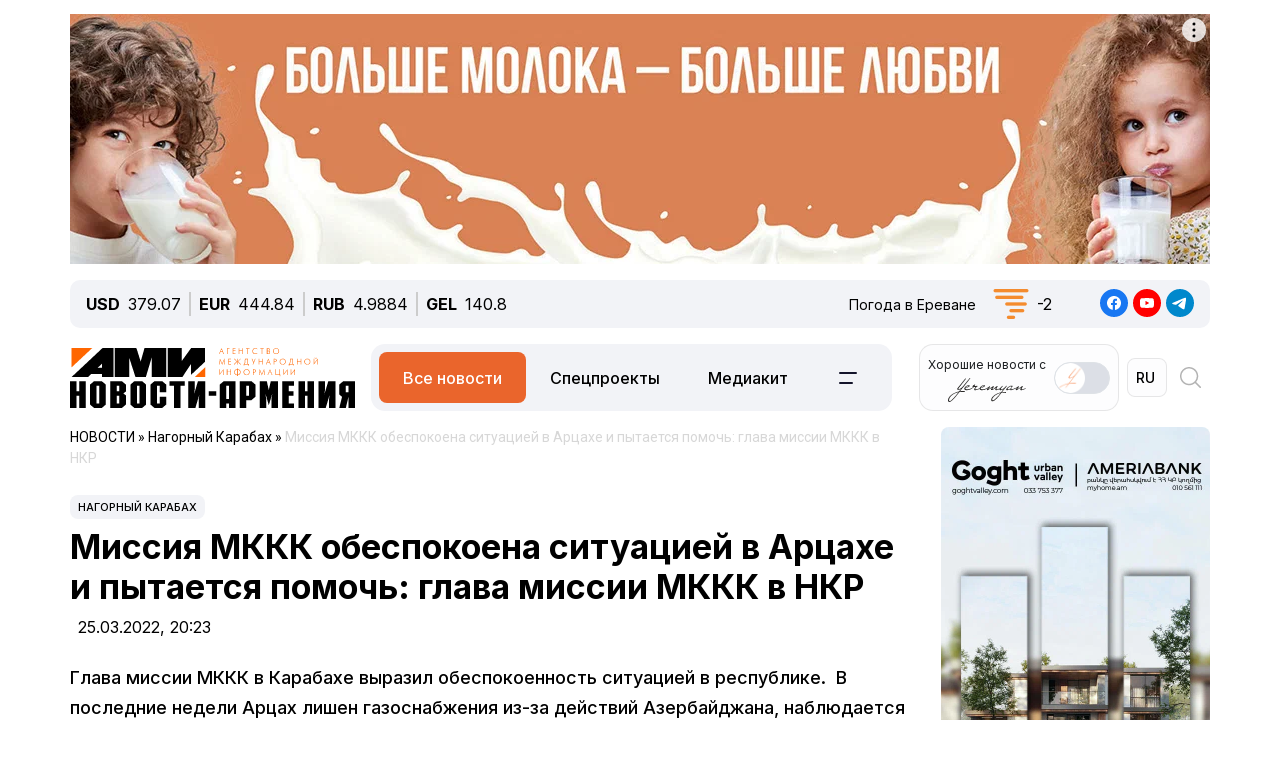

--- FILE ---
content_type: text/html; charset=UTF-8
request_url: https://newsarmenia.am/local/templates/ami_new/includes/infinite/infinite-news.php
body_size: 23390
content:


<div class="infinite-block row position-relative px-0 px-sm-0 mx-0">


		
		<div class="item-infinite border-top border-warning px-0 mb-5">
			<a href="/news/armenia/pashinyan-soobshchil-o-polozhitelnom-saldo-migratsii/" title="Пашинян сообщил о положительном сальдо миграции">
				<div class="infinite-header pt-2"><h2 class="page-header"><b>Пашинян сообщил о положительном сальдо миграции</b></h2></div>
			</a>
		<div id="time-line" class="d-flex justify-content-start align-items-center text-muted mb-4">	
			<div class="news-line-datetime px-2">
				<span class="news-line-date">
					сегодня,				</span>
				<span class="news-line-time">
				15:22				</span>	
			</div>
		</div>
				<p><span class="infinite-body" class="" style=""></span></p>
				<div class="picture-block d-flex flex-column justify-content-center align-items-center mb-3 w-100">
					<figure class="">
							<img
								class="detail_picture align-self-center"
								style="max-width: 100%;"
								border="0"
								src="/upload/medialibrary/3b5/6nofwbxl0w9hambo67o4ti307fg25scz.jpg"
								width=""
								height=""
								alt=""
								title=""
								/>
<!--							<figcaption class="detail_picture_copyright mt-2">Фото: </figcaption> -->
					</figure>
				</div>
				<div class="infinite-preview news-line-preview mb-3">
					Премьер назвал две причины				</div>
					<div class="infinite-body news-line-detail">

						<b>ЕРЕВАН, 24 января. Новости-Армения. </b>Премьер-министр Армении Никол Пашинян сообщил о положительном сальдо миграции.<br>
 <br>
 "В 2025 году на 8660 больше граждан Армении приехали в Армению, чем покинули ее. Таких показателей не фиксировали с 2010 года, с начала ведения статистики. Этому есть две причины - мир и экономическое развитие", - заявил Пашинян по итогам обсуждения годовой деятельности МВД.<br>
 <br>
 Он напомнил, что мир был установлен только в 2025 году и пообещал много мирных лет.&nbsp;<br>
<h2>О Вашингтонской декларации и проекте TRIPP</h2>
<p>
	 По итогам состоявшейся в Вашингтоне 8 августа 2025 года встречи премьер-министра Армении Никола Пашиняна, президента США Дональда Трампа и президента Азербайджана Ильхама Алиева лидерами трех стран подписана декларация из 7 пунктов.
</p>
<p>
	 Документ в частности, декларирует парафирование главами МИД сторон согласованного текста Соглашения об установлении мира и межгосотношений между Арменией и Азербайджаном; подписание заявления глав МИД обеих стран о роспуске Минского процесса ОБСЕ и связанных с ним структур; усилия по беспрепятственному сообщению между Азербайджаном и Нахичеваном через территорию Армении на основе уважения суверенитета, территориальной целостности и юрисдикции государств; а также сотрудничество Армении с США и с третьими странами для определения рамок реализации на территории РА проекта «Маршрут Трампа для международного мира и процветания» (TRIPP).
</p>
<p>
	 11 августа МИД Армении опубликовал текст парафированного соглашения, включающего 17 глав.
</p>
 <br>					</div>
			
		</div>
				
<div class="news-card-block col-12 d-flex flex-column mb-5">

<div id="ArkaNews" class="border p-2" style="border-radius: 8px;background-color: aliceblue;">
	<h5 class="d-inline-flex p-2" style=""><a href="https://arka.am/" title="Новости агентства АРКА" target="_blank">Новости агентства АРКА</a></h5>
	<div class="d-flex flex-column flex-md-row cols-5 gx-5">
		<div class="d-flex flex-column col px-2">
		<a href="https://arka.am/news/economy/benzin-marki-regular-v-armenii-takzhe-podeshevel-papoyan/" title="Бензин марки Regular в Армении также подешевел – Папоян" target="_blank">
			<img src="/upload/iblock/a68/y911hpxu2ztud7h35r5ait7u2gv7chfs.jpg" alt="Бензин марки Regular в Армении также подешевел – Папоян" title="Бензин марки Regular в Армении также подешевел – Папоян">
			<div class="news-editor-block" style="font-size: 14px;line-height: normal;">Бензин марки Regular в Армении также подешевел – Папоян</div>
		</a>
	</div>
		<div class="d-flex flex-column col px-2">
		<a href="https://arka.am/news/economy/ssha-namereny-zaklyuchit-s-armeniy-soglashenie-o-mirnom-yadernom-sotrudnichestve-tramp/" title="США намерены заключить с Армений соглашение о мирном ядерном сотрудничестве – Трамп" target="_blank">
			<img src="/upload/medialibrary/e71/egujpufkqip4l6rw174mrxwasljypgxx.jpg" alt="США намерены заключить с Армений соглашение о мирном ядерном сотрудничестве – Трамп" title="США намерены заключить с Армений соглашение о мирном ядерном сотрудничестве – Трамп">
			<div class="news-editor-block" style="font-size: 14px;line-height: normal;">США намерены заключить с Армений соглашение о мирном ядерном сотрудничестве – Трамп</div>
		</a>
	</div>
		<div class="d-flex flex-column col px-2">
		<a href="https://arka.am/news/politics/parlament-armenii-prinyal-popravki-k-izbiratelnomu-kodeksu/" title="Парламент Армении принял поправки к Избирательному кодексу" target="_blank">
			<img src="/upload/iblock/152/ui7v37bsk8wehy3k3cl7l8n1g0pr3cv4.jpg" alt="Парламент Армении принял поправки к Избирательному кодексу" title="Парламент Армении принял поправки к Избирательному кодексу">
			<div class="news-editor-block" style="font-size: 14px;line-height: normal;">Парламент Армении принял поправки к Избирательному кодексу</div>
		</a>
	</div>
		<div class="d-flex flex-column col px-2">
		<a href="https://arka.am/news/economy/aeroport-zvartnots-ostanetsya-v-kontsessii-corporaci-n-am-rica-argentina-do-2067-goda/" title="Аэропорт «Звартноц» останется в концессии Corporación América (Аргентина) до 2067 года" target="_blank">
			<img src="/upload/iblock/130/0ydrvh7r3k6ukg84s0wxqno9j9vr0nx9.jpg" alt="Аэропорт «Звартноц» останется в концессии Corporación América (Аргентина) до 2067 года" title="Аэропорт «Звартноц» останется в концессии Corporación América (Аргентина) до 2067 года">
			<div class="news-editor-block" style="font-size: 14px;line-height: normal;">Аэропорт «Звартноц» останется в концессии Corporación América (Аргентина) до 2067 года</div>
		</a>
	</div>
		<div class="d-flex flex-column col px-2">
		<a href="https://arka.am/news/business/stokgolmskiy-arbitrazhnyy-tribunal-otklonil-vse-trebovaniya-karapetyanov-po-delu-esa-pravitelstvo-ar/" title="Стокгольмский арбитражный трибунал отклонил все требования Карапетянов по делу ЭСА - правительство Армении" target="_blank">
			<img src="/upload/iblock/60f/rum03xc30cer6a9lv24l9o1yhqp83dnn.jpg" alt="Стокгольмский арбитражный трибунал отклонил все требования Карапетянов по делу ЭСА - правительство Армении" title="Стокгольмский арбитражный трибунал отклонил все требования Карапетянов по делу ЭСА - правительство Армении">
			<div class="news-editor-block" style="font-size: 14px;line-height: normal;">Стокгольмский арбитражный трибунал отклонил все требования Карапетянов по делу ЭСА - правительство Армении</div>
		</a>
	</div>
		</div>
</div>
		
</div>
			<div class="d-flex flex-sm-row flex-column px-0">
			<div class="main-section col-12 col-xl-9 px-0 ps-sm--2 ps-lg-0 pe-md-3 pe-lg-5 pe-0 pe-xl-3">

		
		<div class="item-infinite border-top border-warning px-0 mb-5">
			<a href="/news/science/layfkhaki-ot-revmatologa-kak-sokhranit-sustavy-posle-50-let/" title="Лайфхаки от ревматолога, как сохранить суставы после 50 лет">
				<div class="infinite-header pt-2"><h2 class="page-header"><b>Лайфхаки от ревматолога, как сохранить суставы после 50 лет</b></h2></div>
			</a>
		<div id="time-line" class="d-flex justify-content-start align-items-center text-muted mb-4">	
			<div class="news-line-datetime px-2">
				<span class="news-line-date">
					сегодня,				</span>
				<span class="news-line-time">
				14:24				</span>	
			</div>
		</div>
				<p><span class="infinite-body" class="" style=""></span></p>
				<div class="picture-block d-flex flex-column justify-content-center align-items-center mb-3 w-100">
					<figure class="">
							<img
								class="detail_picture align-self-center"
								style="max-width: 100%;"
								border="0"
								src="/upload/iblock/bf7/px5t1g3mqd9uebyo0ncr71v8to227gfv.jpg"
								width=""
								height=""
								alt=""
								title=""
								/>
<!--							<figcaption class="detail_picture_copyright mt-2">Фото: </figcaption> -->
					</figure>
				</div>
				<div class="infinite-preview news-line-preview mb-3">
					Здоровье суставов после 50 — результат системного подхода				</div>
					<div class="infinite-body news-line-detail">

						<p>
 <b>ЕРЕВАН, 24 января. Новости-Армения. </b>Здоровье суставов после 50 — результат системного подхода: движения, питания и внимания к своему телу, заявила «Газете.Ru» врач-ревматолог Наталья Степанова. Чтобы сохранить здоровье суставов в этом возрасте, важны поддержание оптимального веса, регулярная умеренная физическая активность, полноценное поступление кальция, витамина D, магния, омега-3 — жирных кислот.
</p>
<p>
	 После 50 лет в суставах происходят необратимые, но управляемые изменения: снижается выработка синовиальной жидкости, истончается хрящевая ткань, замедляются обменные процессы. Коллаген теряет эластичность, а костная ткань — плотность. Именно в этом возрасте резко возрастает риск остеоартроза и остеопороза, поэтому профилактика становится ключевой.
</p>
<p>
	 «Основные причины болей — дегенеративно-дистрофические заболевания (преимущественно остеоартроз), воспалительные процессы, снижение мышечного корсета и избыточная нагрузка на суставы. Факторы риска: малоподвижный образ жизни, избыточный вес, травмы в анамнезе, генетическая предрасположенность, неправильное питание, дефицит витамина D и кальция, а также гормональные изменения у женщин в постменопаузе», — сказала доктор.
</p>
<p>
	 Профилактика артроза и остеопороза возможна и обязательна. Рекомендованы МРТ или УЗИ суставов раз в 1–2 года при наличии жалоб, а также денситометрия для оценки плотности костной ткани. Игнорирование первых признаков — скованности, хруста, утренней тугоподвижности — может привести к прогрессированию дегенеративных процессов и потере функции суставов.
</p>
<p>
	 «Ключевые меры: поддержание оптимального веса, регулярная умеренная физическая активность, полноценное поступление кальция, витамина D, магния, омега-3 — жирных кислот. Спорт после 50 не только возможен, но и необходим. Однако нагрузки должны быть дозированными: плавание, ходьба, йога, тайцзи, велотренажер — идеальны. Силовые тренировки допустимы при условии правильной техники и отсутствия острых болей. Избегайте бега по асфальту, прыжков и резких поворотов. В рацион включайте жирную рыбу (лосось, скумбрия), орехи, семена льна, авокадо, зелень, цитрусовые, кисломолочные продукты, брокколи. Коллагеносодержащие продукты (холодец, заливное) полезны, но их эффект усиливается только при достаточном поступлении витамина C. Пейте не менее 1,5 л воды в день — хрящ требует гидратации», — заметила врач.
</p>
<p>
	 Также ревматолог советует придерживаться общих рекомендаций здорового образа жизни: исключите курение и избыток алкоголя, спите не менее 7 часов, контролируйте уровень сахара и холестерина.
</p>
<p>
</p>
 <br>					</div>
			
		</div>
	
			</div>

					
			<div class="sidebar-section right-sidebar d-none d-md-block col-12 col-xl-3 px-0 ps-md-3 ps-lg-5 pe-sm--2 pe-lg-0 flex-grow-1">
				<div class="sidebar-body">
					<div class="showBanner">
					</div>

<div Id="popular_widget" class="">
	<h4>Популярное</h4>
	<div class="popular-block d-flex flex-column соl-12 flex-grow-1">
		<a href="/news/armenia/studenty-vuzov-s-vysokim-reytingom-smogut-byt-osvobozhdeny-ot-obyazatelnoy-voennoy-sluzhby-v-armenii/" class="h-100 w-100">
			<div class="popular-image d-flex flex-column mb-3 w-100 position-relative">
				<img src="/upload/medialibrary/558/8uc7pmyt7yaty71t465ibwxbgoifyj3b.jpg" class="">
				<div id="backspace" class="position-absolute">Парламент Армении обсуждает законопроект «О внесении изменений и дополнений в Закон «О военной службе и статусе военнослужащего»</div>
			</div>
				<div class="popular-name">Студенты вузов с высоким рейтингом смогут быть освобождены от обязательной военной службы в Армении</div>
		</a>
	</div>
</div>
<style>
#popular_widget #backspace
{
	transform:rotateY(180deg);
	backface-visibility:hidden;
	transition: all 1s ease;
	font-style: italic;
}
.popular-image
{
	background-size:cover;
	background-repeat:no-repeat;
	width: 100%;
	height:calc(100% * var(--photo-height));
	overflow: hidden;
	z-index: 5;
}
.popular-image img
{
	backface-visibility:hidden;
	transition: all .5s ease;
}
.popular-image img
{
	backface-visibility:hidden;
	transition: all 1s ease;
}

.popular-block
{
	border: 1px solid #005AAB;
	padding: 5px;
	border-radius: 5px;
}
#popular_widget a:hover img
{
	transform:rotateY(180deg);
}
#popular_widget a:hover #backspace
{
	transform:rotateY(360deg);
}
.popular-image img.animate {
    animation: expand-shrink 5s infinite;
}

@keyframes expand-shrink {
    0% {
        transform: scale(1);
    }
    50% {
        transform: scale(1.2);
    }
    100% {
        transform: scale(1);
    }
}
</style>
<script>
// повторить с интервалом 2 секунды
//let timerId = setInterval(
function breath() {
//	$( "#popular_widget img").css({'transform':'rotateY(180deg)'});
//	$("#popular_widget #backspace").css({'transform': 'rotateY(360deg)'});
	
//let time = setTimeout(5000);
	
//	$("#popular_widget img").css({'transform':'rotateY(0deg)'});
//	$("#popular_widget #backspace").css({'transform':'rotateY(180deg)'});
};
//setInterval(breath, 1000);

/*
setTimeout(function(){
$( "#popular_widget img").css(
	{
		'transform': 'rotateY(0deg)',
	});
$("#popular_widget #backspace").css(
	{
		'transform': 'rotateY(180deg)',
	});
}, 2000);
*/
/*
setInterval(function(){
let process = setTimeout(breath, 1000);
let stopprocess = setTimeout(stopbreath, 5000);
}, 0);
*/


//let process = setInterval(breath(), 2000);
//breath();
	
//), 2000);
$(document).ready(function () {
    // Функция для начала и остановки анимации
    function toggleImageAnimation() {
        $('#popular_widget img').toggleClass('animate'); // Добавляем/удаляем класс для анимации
    }

    // Запуск анимации при клике
    setInterval(function() {
        toggleImageAnimation();
    }, 5000); // Анимация будет происходить каждые 2 секунды
});

</script>		
				</div>
			</div>
		

		</div>
				
<div class="news-card-block col-12 d-flex flex-column mb-5">

<div id="TelecomNews" class="border p-2" style="border-radius: 8px;background-color: #daffed;">
	<h5 class="d-inline-flex p-2" style=""><a href="https://arkatelecom.am/" title="АРКА-ТЕЛЕКОМ" target="_blank">АРКА-ТЕЛЕКОМ</a></h5>
	<div class="d-flex flex-column flex-md-row cols-5 gx-5">
		<div class="d-flex flex-column col px-2">
		<a href="https://arkatelecom.am/news/business/zavershena-sdelka-po-sokhraneniyu-tiktok-v-ssha/" title="Завершена сделка по сохранению TikTok в США" target="_blank">
			<img src="/upload/iblock/74c/k158299jvjbkfbafu7n9f9bo3h5y8vk2.jpg" alt="Завершена сделка по сохранению TikTok в США" title="Завершена сделка по сохранению TikTok в США">
			<div class="news-editor-block" style="font-size: 14px;line-height: normal;">Завершена сделка по сохранению TikTok в США</div>
		</a>
	</div>
		<div class="d-flex flex-column col px-2">
		<a href="https://arkatelecom.am/news/internet/kiberpolitsiya-armenii-predupredila-o-moshennichestve-v-tiktok-s-lozhnymi-sotsialnymi-vyplatami/" title="Киберполиция Армении предупредила о мошенничестве в TikTok с ложными &quot;социальными выплатами&quot;" target="_blank">
			<img src="/upload/iblock/1c2/7sqlbw1i5i9pbe2mbdvahowoeeyro6ci.jpg" alt="Киберполиция Армении предупредила о мошенничестве в TikTok с ложными &quot;социальными выплатами&quot;" title="Киберполиция Армении предупредила о мошенничестве в TikTok с ложными &quot;социальными выплатами&quot;">
			<div class="news-editor-block" style="font-size: 14px;line-height: normal;">Киберполиция Армении предупредила о мошенничестве в TikTok с ложными &quot;социальными выплатами&quot;</div>
		</a>
	</div>
		<div class="d-flex flex-column col px-2">
		<a href="https://arkatelecom.am/news/development/yuzhnaya-koreya-stala-pervoy-v-mire-stranoy-nachavshey-regulirovat-ai/" title="Южная Корея стала первой в мире страной, начавшей регулировать AI" target="_blank">
			<img src="/upload/iblock/493/m987brx41egwtqy568nwf8k9n171pszu.jpg" alt="Южная Корея стала первой в мире страной, начавшей регулировать AI" title="Южная Корея стала первой в мире страной, начавшей регулировать AI">
			<div class="news-editor-block" style="font-size: 14px;line-height: normal;">Южная Корея стала первой в мире страной, начавшей регулировать AI</div>
		</a>
	</div>
		<div class="d-flex flex-column col px-2">
		<a href="https://arkatelecom.am/news/internet/ii-mozhet-stat-umnee-vsego-chelovechestva-uzhe-k-2031-godu-mask/" title="ИИ может стать умнее всего человечества уже к 2031 году - Маск" target="_blank">
			<img src="/upload/iblock/72f/11pfcn2lybed3olpow443ppkfg34rxtl.jpg" alt="ИИ может стать умнее всего человечества уже к 2031 году - Маск" title="ИИ может стать умнее всего человечества уже к 2031 году - Маск">
			<div class="news-editor-block" style="font-size: 14px;line-height: normal;">ИИ может стать умнее всего человечества уже к 2031 году - Маск</div>
		</a>
	</div>
		<div class="d-flex flex-column col px-2">
		<a href="https://arkatelecom.am/news/telecom/pashinyan-vstretilsya-v-davose-s-gendirektorom-schneider-electric-i-osnovatelem-dell-technologies-fo/" title="Пашинян встретился в Давосе с гендиректором Schneider Electric и основателем Dell Technologies (ФОТО)" target="_blank">
			<img src="/upload/iblock/0e8/fbv5mjczn60mwi4h7z27o357mc6k009v.jpg" alt="Пашинян встретился в Давосе с гендиректором Schneider Electric и основателем Dell Technologies (ФОТО)" title="Пашинян встретился в Давосе с гендиректором Schneider Electric и основателем Dell Technologies (ФОТО)">
			<div class="news-editor-block" style="font-size: 14px;line-height: normal;">Пашинян встретился в Давосе с гендиректором Schneider Electric и основателем Dell Technologies (ФОТО)</div>
		</a>
	</div>
		</div>
</div>
		
</div>
			<div class="d-flex flex-sm-row flex-column px-0">
			<div class="main-section col-12 col-xl-9 px-0 ps-sm--2 ps-lg-0 pe-md-3 pe-lg-5 pe-0 pe-xl-3">

		
		<div class="item-infinite border-top border-warning px-0 mb-5">
			<a href="/news/life/rasskazyvaem-kakie-produkty-pomogut-preodolet-zimu-i-dozhdatsya-vesny-bez-bolezney-foto/" title="Рассказываем, какие продукты помогут преодолеть зиму и дождаться весны без болезней (ФОТО)">
				<div class="infinite-header pt-2"><h2 class="page-header"><b>Рассказываем, какие продукты помогут преодолеть зиму и дождаться весны без болезней (ФОТО)</b></h2></div>
			</a>
		<div id="time-line" class="d-flex justify-content-start align-items-center text-muted mb-4">	
			<div class="news-line-datetime px-2">
				<span class="news-line-date">
					сегодня,				</span>
				<span class="news-line-time">
				12:15				</span>	
			</div>
		</div>
				<p><span class="infinite-body" class="" style=""></span></p>
				<div class="picture-block d-flex flex-column justify-content-center align-items-center mb-3 w-100">
					<figure class="">
							<img
								class="detail_picture align-self-center"
								style="max-width: 100%;"
								border="0"
								src="/upload/medialibrary/de7/k4zneba3qiuphcejw69ke4l94rxivk8m.jpg"
								width=""
								height=""
								alt=""
								title=""
								/>
<!--							<figcaption class="detail_picture_copyright mt-2">Фото: </figcaption> -->
					</figure>
				</div>
				<div class="infinite-preview news-line-preview mb-3">
					О том, какие витамины действительно критически важны в холодное время года, и так ли нам нужны добавки 				</div>
					<div class="infinite-body news-line-detail">

						<p>
 <b>ЕРЕВАН, 24 января. Новости-Армения.</b> Короткий световой день, холод, сухой воздух в помещениях и сезон простуд заставляют многих хвататься за баночки с витаминами в надежде укрепить иммунитет и улучшить самочувствие.
</p>
<p>
	 О том, какие витамины действительно критически важны в холодное время года, и так ли нам нужны добавки рассказала КП врач-диетолог, кандидат медицинских наук Дарья Русакова.
</p>
<h2>
Витамин D: главный зимний витамин </h2>
<p>
	<img width="669" src="/upload/iblock/83a/b7gmvv1ugqko88mgspdlbs90cw1982nz.jpg" height="445" title="рыба" alt="рыба"><br>
</p>
<p>
	 Он нужен для сил, бодрости, иммунитета. И раз уж зимой солнца нет, значит, пить его надо всем подряд. Но это опасное заблуждение.
</p>
<p>
	 - Без предварительного обследования, без анализа крови пить витамин D я бы не рекомендовала, — категорична Дарья Русакова. Проверять его уровень осенью или зимой — разумно. И при доказанном дефиците — восполнить.
</p>
<p>
 <i>Что делать?&nbsp;</i>
</p>
<p>
	Можно частично поддержать организм питанием: жирной рыбой (сельдь, скумбрия и т.д.), рыбьим жиром в капсулах, некоторыми грибами. Передозировки витамина D от пищевых продуктов случаются редко.
</p>
<h2>
Витамин С: квашеная капуста лучше шипучек </h2>
<p>
	<img width="974" alt="квашеная капуста, ИИ" src="/upload/medialibrary/d23/hc9l1xs5of7ea3rshg69zaryzca15hxl.jpg" height="668" title="квашеная капуста, ИИ"><br>
</p>
<p>
	 Главный источник - шиповник. Отвар из него недаром считается главным витаминным напитком зимы. Еще - квашеная капуста, но ее нельзя употреблять в большом количестве из-за высокого содержания соли. Еще витамина С много в замороженных ягодах смородины, облепихе, болгарском перце – намного больше, чем в цитрусовых. Главное, что при заморозке он хорошо сохраняется.
</p>
<p>
	 При этом шипучие таблетки, которые пьют некоторые в надежде быстрее выздороветь, могут раздражать слизистую желудка, добавленный в них сахар нейтрализует пользу.
</p>
<p>
 <i>Что делать?</i>
</p>
<p>
	Да, витамин С не поможет быстрее выздороветь, если уже заболел. Но, действительно, может поддержать организм в период ОРВИ. И лучше налегать на натуральные источники - безопаснее и эффективнее.
</p>
<h2>
А и Е: защита для кожи и слизистых </h2>
<p>
	<img width="669" src="/upload/medialibrary/e58/t5pt79sr3jv47h2snai33b2ftypf5ujn.jpg" height="445" title="перец" alt="перец"><br>
</p>
<p>
	 Недостаток витаминов А и Е может быть одной из причин сухости кожи, ломкости волос и даже болезненных трещин на губах.
</p>
<p>
 <i>Что делать?</i>
</p>
<p>
	Витамин А в виде ретинола содержится в продуктах животного происхождения (печень, жирная рыба, яичные желтки, рыбий жир). Его вторая форма – провитамин А – в растительных желтых и оранжевых продуктах (тыква, морковь, абрикосы, курага, а также шпинат, красный болгарский перец, помидоры и т.п.).
</p>
<p>
	 Витамин Е ищите в рыбе и морепродуктах, орехах, белокочанной капусте, овсянке.
</p>
<h2>
Витамины группы В: топливо для стрессового сезона </h2>
<p>
	<img width="669" alt="Суп Овощи Брокколи Лук Порей Перец Питание" src="/upload/medialibrary/e4d/4t3hlkosm4it5hymrdv7jho3uov24sd2.jpg" height="445" title="Суп Овощи Брокколи Лук Порей Перец Питание"><br>
</p>
<p>
	 У людей со сбалансированным питанием, употребляющих достаточно белка (из мяса) и цельнозерновых продуктов, вряд ли будет дефицит этих важных витаминов. Но зимняя хандра, усталость от нехватки света и стрессы могут усугубить последствия нехватки. А еще у вегетарианцев часто наблюдается дефицит витамина В12.
</p>
<p>
 <i>Что делать?</i>
</p>
<p>
	Получать их лучше из пищи. А именно цельнозерновых продуктов, мяса, печени, яиц, зелёных овощей.
</p>					</div>
			
		</div>
	
			</div>

					
			<div class="sidebar-section right-sidebar d-none d-md-block col-12 col-xl-3 px-0 ps-md-3 ps-lg-5 pe-sm--2 pe-lg-0 flex-grow-1">
				<div class="sidebar-body">
					<div class="showBanner">
					</div>

<div Id="popular_widget" class="">
	<h4>Популярное</h4>
	<div class="popular-block d-flex flex-column соl-12 flex-grow-1">
		<a href="/news/armenia/studenty-vuzov-s-vysokim-reytingom-smogut-byt-osvobozhdeny-ot-obyazatelnoy-voennoy-sluzhby-v-armenii/" class="h-100 w-100">
			<div class="popular-image d-flex flex-column mb-3 w-100 position-relative">
				<img src="/upload/medialibrary/558/8uc7pmyt7yaty71t465ibwxbgoifyj3b.jpg" class="">
				<div id="backspace" class="position-absolute">Парламент Армении обсуждает законопроект «О внесении изменений и дополнений в Закон «О военной службе и статусе военнослужащего»</div>
			</div>
				<div class="popular-name">Студенты вузов с высоким рейтингом смогут быть освобождены от обязательной военной службы в Армении</div>
		</a>
	</div>
</div>
<style>
#popular_widget #backspace
{
	transform:rotateY(180deg);
	backface-visibility:hidden;
	transition: all 1s ease;
	font-style: italic;
}
.popular-image
{
	background-size:cover;
	background-repeat:no-repeat;
	width: 100%;
	height:calc(100% * var(--photo-height));
	overflow: hidden;
	z-index: 5;
}
.popular-image img
{
	backface-visibility:hidden;
	transition: all .5s ease;
}
.popular-image img
{
	backface-visibility:hidden;
	transition: all 1s ease;
}

.popular-block
{
	border: 1px solid #005AAB;
	padding: 5px;
	border-radius: 5px;
}
#popular_widget a:hover img
{
	transform:rotateY(180deg);
}
#popular_widget a:hover #backspace
{
	transform:rotateY(360deg);
}
.popular-image img.animate {
    animation: expand-shrink 5s infinite;
}

@keyframes expand-shrink {
    0% {
        transform: scale(1);
    }
    50% {
        transform: scale(1.2);
    }
    100% {
        transform: scale(1);
    }
}
</style>
<script>
// повторить с интервалом 2 секунды
//let timerId = setInterval(
function breath() {
//	$( "#popular_widget img").css({'transform':'rotateY(180deg)'});
//	$("#popular_widget #backspace").css({'transform': 'rotateY(360deg)'});
	
//let time = setTimeout(5000);
	
//	$("#popular_widget img").css({'transform':'rotateY(0deg)'});
//	$("#popular_widget #backspace").css({'transform':'rotateY(180deg)'});
};
//setInterval(breath, 1000);

/*
setTimeout(function(){
$( "#popular_widget img").css(
	{
		'transform': 'rotateY(0deg)',
	});
$("#popular_widget #backspace").css(
	{
		'transform': 'rotateY(180deg)',
	});
}, 2000);
*/
/*
setInterval(function(){
let process = setTimeout(breath, 1000);
let stopprocess = setTimeout(stopbreath, 5000);
}, 0);
*/


//let process = setInterval(breath(), 2000);
//breath();
	
//), 2000);
$(document).ready(function () {
    // Функция для начала и остановки анимации
    function toggleImageAnimation() {
        $('#popular_widget img').toggleClass('animate'); // Добавляем/удаляем класс для анимации
    }

    // Запуск анимации при клике
    setInterval(function() {
        toggleImageAnimation();
    }, 5000); // Анимация будет происходить каждые 2 секунды
});

</script>		
				</div>
			</div>
		

		</div>
				
<div class="news-card-block col-12 d-flex flex-column mb-5">

<div id="ArkaNews" class="border p-2" style="border-radius: 8px;background-color: aliceblue;">
	<h5 class="d-inline-flex p-2" style=""><a href="https://arka.am/" title="Новости агентства АРКА" target="_blank">Новости агентства АРКА</a></h5>
	<div class="d-flex flex-column flex-md-row cols-5 gx-5">
		<div class="d-flex flex-column col px-2">
		<a href="https://arka.am/news/economy/benzin-marki-regular-v-armenii-takzhe-podeshevel-papoyan/" title="Бензин марки Regular в Армении также подешевел – Папоян" target="_blank">
			<img src="/upload/iblock/a68/y911hpxu2ztud7h35r5ait7u2gv7chfs.jpg" alt="Бензин марки Regular в Армении также подешевел – Папоян" title="Бензин марки Regular в Армении также подешевел – Папоян">
			<div class="news-editor-block" style="font-size: 14px;line-height: normal;">Бензин марки Regular в Армении также подешевел – Папоян</div>
		</a>
	</div>
		<div class="d-flex flex-column col px-2">
		<a href="https://arka.am/news/economy/ssha-namereny-zaklyuchit-s-armeniy-soglashenie-o-mirnom-yadernom-sotrudnichestve-tramp/" title="США намерены заключить с Армений соглашение о мирном ядерном сотрудничестве – Трамп" target="_blank">
			<img src="/upload/medialibrary/e71/egujpufkqip4l6rw174mrxwasljypgxx.jpg" alt="США намерены заключить с Армений соглашение о мирном ядерном сотрудничестве – Трамп" title="США намерены заключить с Армений соглашение о мирном ядерном сотрудничестве – Трамп">
			<div class="news-editor-block" style="font-size: 14px;line-height: normal;">США намерены заключить с Армений соглашение о мирном ядерном сотрудничестве – Трамп</div>
		</a>
	</div>
		<div class="d-flex flex-column col px-2">
		<a href="https://arka.am/news/politics/parlament-armenii-prinyal-popravki-k-izbiratelnomu-kodeksu/" title="Парламент Армении принял поправки к Избирательному кодексу" target="_blank">
			<img src="/upload/iblock/152/ui7v37bsk8wehy3k3cl7l8n1g0pr3cv4.jpg" alt="Парламент Армении принял поправки к Избирательному кодексу" title="Парламент Армении принял поправки к Избирательному кодексу">
			<div class="news-editor-block" style="font-size: 14px;line-height: normal;">Парламент Армении принял поправки к Избирательному кодексу</div>
		</a>
	</div>
		<div class="d-flex flex-column col px-2">
		<a href="https://arka.am/news/economy/aeroport-zvartnots-ostanetsya-v-kontsessii-corporaci-n-am-rica-argentina-do-2067-goda/" title="Аэропорт «Звартноц» останется в концессии Corporación América (Аргентина) до 2067 года" target="_blank">
			<img src="/upload/iblock/130/0ydrvh7r3k6ukg84s0wxqno9j9vr0nx9.jpg" alt="Аэропорт «Звартноц» останется в концессии Corporación América (Аргентина) до 2067 года" title="Аэропорт «Звартноц» останется в концессии Corporación América (Аргентина) до 2067 года">
			<div class="news-editor-block" style="font-size: 14px;line-height: normal;">Аэропорт «Звартноц» останется в концессии Corporación América (Аргентина) до 2067 года</div>
		</a>
	</div>
		<div class="d-flex flex-column col px-2">
		<a href="https://arka.am/news/business/stokgolmskiy-arbitrazhnyy-tribunal-otklonil-vse-trebovaniya-karapetyanov-po-delu-esa-pravitelstvo-ar/" title="Стокгольмский арбитражный трибунал отклонил все требования Карапетянов по делу ЭСА - правительство Армении" target="_blank">
			<img src="/upload/iblock/60f/rum03xc30cer6a9lv24l9o1yhqp83dnn.jpg" alt="Стокгольмский арбитражный трибунал отклонил все требования Карапетянов по делу ЭСА - правительство Армении" title="Стокгольмский арбитражный трибунал отклонил все требования Карапетянов по делу ЭСА - правительство Армении">
			<div class="news-editor-block" style="font-size: 14px;line-height: normal;">Стокгольмский арбитражный трибунал отклонил все требования Карапетянов по делу ЭСА - правительство Армении</div>
		</a>
	</div>
		</div>
</div>
		
</div>
			<div class="d-flex flex-sm-row flex-column px-0">
			<div class="main-section col-12 col-xl-9 px-0 ps-sm--2 ps-lg-0 pe-md-3 pe-lg-5 pe-0 pe-xl-3">

		
		<div class="item-infinite border-top border-warning px-0 mb-5">
			<a href="/news/armenia/v-armenii-iz-za-plokhikh-pogodnykh-usloviy-mezhgostrassy-i-respublikanskie-dorogi-periodicheski-zakr/" title="В Армении из-за плохих погодных условий межгострассы и республиканские дороги периодически закрываются">
				<div class="infinite-header pt-2"><h2 class="page-header"><b>В Армении из-за плохих погодных условий межгострассы и республиканские дороги периодически закрываются</b></h2></div>
			</a>
		<div id="time-line" class="d-flex justify-content-start align-items-center text-muted mb-4">	
			<div class="news-line-datetime px-2">
				<span class="news-line-date">
					сегодня,				</span>
				<span class="news-line-time">
				11:21				</span>	
			</div>
		</div>
				<p><span class="infinite-body" class="" style=""></span></p>
				<div class="picture-block d-flex flex-column justify-content-center align-items-center mb-3 w-100">
					<figure class="">
							<img
								class="detail_picture align-self-center"
								style="max-width: 100%;"
								border="0"
								src="/upload/medialibrary/29b/e0d558ggt5d1s4iwooxjhkppyjh3j1rw.jpg"
								width=""
								height=""
								alt=""
								title=""
								/>
<!--							<figcaption class="detail_picture_copyright mt-2">Фото: </figcaption> -->
					</figure>
				</div>
				<div class="infinite-preview news-line-preview mb-3">
					Рассказываем о ситуации на дорогах в Армении по положению на 10:30 утра субботы 				</div>
					<div class="infinite-body news-line-detail">

						<p>
 <b>ЕРЕВАН, 24 января. Новости-Армения.</b> В Армении по положению на 10:30 утра субботы из-за неблагоприятных погодных условий, сильной метели и отсутствия видимости, а также из соображений безопасности движения межгосударственные и республиканские трассы периодически закрываются, сообщает Дорожный департамент.
</p>
<p>
	 Дороги от перекрестка Норава до перекрестка Шинуайра и в сторону Гориса и Татева, участыок Нораван-Татев-Лцен закрыты для всех видов транспорта
</p>
<p>
	 Отрезок Ттуджур-Навур также закрыт для всех видов транспорта
</p>
<p>
	 Участок от перекрестка на Джермук до Капана, перевал Варденяц и Спитакские повороты, дорога Лусашох-Ланджик закрыты для транспорта с прицепом
</p>
<p>
	 В районе Вайка идет слабый снег
</p>
<p>
	 В регионах Апарана, Аррагаца, Севана, Дилижана, Чамбарака, Мартуни, Гавара, Абовяна, Раздана, Наири, Сисиана, Гориса, Ашоцка и Амасии на дорогах местами гололед.
</p>					</div>
			
		</div>
	
			</div>

					
			<div class="sidebar-section right-sidebar d-none d-md-block col-12 col-xl-3 px-0 ps-md-3 ps-lg-5 pe-sm--2 pe-lg-0 flex-grow-1">
				<div class="sidebar-body">
					<div class="showBanner">
					</div>

<div Id="popular_widget" class="">
	<h4>Популярное</h4>
	<div class="popular-block d-flex flex-column соl-12 flex-grow-1">
		<a href="/news/armenia/studenty-vuzov-s-vysokim-reytingom-smogut-byt-osvobozhdeny-ot-obyazatelnoy-voennoy-sluzhby-v-armenii/" class="h-100 w-100">
			<div class="popular-image d-flex flex-column mb-3 w-100 position-relative">
				<img src="/upload/medialibrary/558/8uc7pmyt7yaty71t465ibwxbgoifyj3b.jpg" class="">
				<div id="backspace" class="position-absolute">Парламент Армении обсуждает законопроект «О внесении изменений и дополнений в Закон «О военной службе и статусе военнослужащего»</div>
			</div>
				<div class="popular-name">Студенты вузов с высоким рейтингом смогут быть освобождены от обязательной военной службы в Армении</div>
		</a>
	</div>
</div>
<style>
#popular_widget #backspace
{
	transform:rotateY(180deg);
	backface-visibility:hidden;
	transition: all 1s ease;
	font-style: italic;
}
.popular-image
{
	background-size:cover;
	background-repeat:no-repeat;
	width: 100%;
	height:calc(100% * var(--photo-height));
	overflow: hidden;
	z-index: 5;
}
.popular-image img
{
	backface-visibility:hidden;
	transition: all .5s ease;
}
.popular-image img
{
	backface-visibility:hidden;
	transition: all 1s ease;
}

.popular-block
{
	border: 1px solid #005AAB;
	padding: 5px;
	border-radius: 5px;
}
#popular_widget a:hover img
{
	transform:rotateY(180deg);
}
#popular_widget a:hover #backspace
{
	transform:rotateY(360deg);
}
.popular-image img.animate {
    animation: expand-shrink 5s infinite;
}

@keyframes expand-shrink {
    0% {
        transform: scale(1);
    }
    50% {
        transform: scale(1.2);
    }
    100% {
        transform: scale(1);
    }
}
</style>
<script>
// повторить с интервалом 2 секунды
//let timerId = setInterval(
function breath() {
//	$( "#popular_widget img").css({'transform':'rotateY(180deg)'});
//	$("#popular_widget #backspace").css({'transform': 'rotateY(360deg)'});
	
//let time = setTimeout(5000);
	
//	$("#popular_widget img").css({'transform':'rotateY(0deg)'});
//	$("#popular_widget #backspace").css({'transform':'rotateY(180deg)'});
};
//setInterval(breath, 1000);

/*
setTimeout(function(){
$( "#popular_widget img").css(
	{
		'transform': 'rotateY(0deg)',
	});
$("#popular_widget #backspace").css(
	{
		'transform': 'rotateY(180deg)',
	});
}, 2000);
*/
/*
setInterval(function(){
let process = setTimeout(breath, 1000);
let stopprocess = setTimeout(stopbreath, 5000);
}, 0);
*/


//let process = setInterval(breath(), 2000);
//breath();
	
//), 2000);
$(document).ready(function () {
    // Функция для начала и остановки анимации
    function toggleImageAnimation() {
        $('#popular_widget img').toggleClass('animate'); // Добавляем/удаляем класс для анимации
    }

    // Запуск анимации при клике
    setInterval(function() {
        toggleImageAnimation();
    }, 5000); // Анимация будет происходить каждые 2 секунды
});

</script>		
				</div>
			</div>
		

		</div>
				
<div class="news-card-block col-12 d-flex flex-column mb-5">

<div id="TelecomNews" class="border p-2" style="border-radius: 8px;background-color: #daffed;">
	<h5 class="d-inline-flex p-2" style=""><a href="https://arkatelecom.am/" title="АРКА-ТЕЛЕКОМ" target="_blank">АРКА-ТЕЛЕКОМ</a></h5>
	<div class="d-flex flex-column flex-md-row cols-5 gx-5">
		<div class="d-flex flex-column col px-2">
		<a href="https://arkatelecom.am/news/business/zavershena-sdelka-po-sokhraneniyu-tiktok-v-ssha/" title="Завершена сделка по сохранению TikTok в США" target="_blank">
			<img src="/upload/iblock/74c/k158299jvjbkfbafu7n9f9bo3h5y8vk2.jpg" alt="Завершена сделка по сохранению TikTok в США" title="Завершена сделка по сохранению TikTok в США">
			<div class="news-editor-block" style="font-size: 14px;line-height: normal;">Завершена сделка по сохранению TikTok в США</div>
		</a>
	</div>
		<div class="d-flex flex-column col px-2">
		<a href="https://arkatelecom.am/news/internet/kiberpolitsiya-armenii-predupredila-o-moshennichestve-v-tiktok-s-lozhnymi-sotsialnymi-vyplatami/" title="Киберполиция Армении предупредила о мошенничестве в TikTok с ложными &quot;социальными выплатами&quot;" target="_blank">
			<img src="/upload/iblock/1c2/7sqlbw1i5i9pbe2mbdvahowoeeyro6ci.jpg" alt="Киберполиция Армении предупредила о мошенничестве в TikTok с ложными &quot;социальными выплатами&quot;" title="Киберполиция Армении предупредила о мошенничестве в TikTok с ложными &quot;социальными выплатами&quot;">
			<div class="news-editor-block" style="font-size: 14px;line-height: normal;">Киберполиция Армении предупредила о мошенничестве в TikTok с ложными &quot;социальными выплатами&quot;</div>
		</a>
	</div>
		<div class="d-flex flex-column col px-2">
		<a href="https://arkatelecom.am/news/development/yuzhnaya-koreya-stala-pervoy-v-mire-stranoy-nachavshey-regulirovat-ai/" title="Южная Корея стала первой в мире страной, начавшей регулировать AI" target="_blank">
			<img src="/upload/iblock/493/m987brx41egwtqy568nwf8k9n171pszu.jpg" alt="Южная Корея стала первой в мире страной, начавшей регулировать AI" title="Южная Корея стала первой в мире страной, начавшей регулировать AI">
			<div class="news-editor-block" style="font-size: 14px;line-height: normal;">Южная Корея стала первой в мире страной, начавшей регулировать AI</div>
		</a>
	</div>
		<div class="d-flex flex-column col px-2">
		<a href="https://arkatelecom.am/news/internet/ii-mozhet-stat-umnee-vsego-chelovechestva-uzhe-k-2031-godu-mask/" title="ИИ может стать умнее всего человечества уже к 2031 году - Маск" target="_blank">
			<img src="/upload/iblock/72f/11pfcn2lybed3olpow443ppkfg34rxtl.jpg" alt="ИИ может стать умнее всего человечества уже к 2031 году - Маск" title="ИИ может стать умнее всего человечества уже к 2031 году - Маск">
			<div class="news-editor-block" style="font-size: 14px;line-height: normal;">ИИ может стать умнее всего человечества уже к 2031 году - Маск</div>
		</a>
	</div>
		<div class="d-flex flex-column col px-2">
		<a href="https://arkatelecom.am/news/telecom/pashinyan-vstretilsya-v-davose-s-gendirektorom-schneider-electric-i-osnovatelem-dell-technologies-fo/" title="Пашинян встретился в Давосе с гендиректором Schneider Electric и основателем Dell Technologies (ФОТО)" target="_blank">
			<img src="/upload/iblock/0e8/fbv5mjczn60mwi4h7z27o357mc6k009v.jpg" alt="Пашинян встретился в Давосе с гендиректором Schneider Electric и основателем Dell Technologies (ФОТО)" title="Пашинян встретился в Давосе с гендиректором Schneider Electric и основателем Dell Technologies (ФОТО)">
			<div class="news-editor-block" style="font-size: 14px;line-height: normal;">Пашинян встретился в Давосе с гендиректором Schneider Electric и основателем Dell Technologies (ФОТО)</div>
		</a>
	</div>
		</div>
</div>
		
</div>
			<div class="d-flex flex-sm-row flex-column px-0">
			<div class="main-section col-12 col-xl-9 px-0 ps-sm--2 ps-lg-0 pe-md-3 pe-lg-5 pe-0 pe-xl-3">

		
		<div class="item-infinite border-top border-warning px-0 mb-5">
			<a href="/news/politics/vitse-prezident-ssha-vens-posetit-armeniyu-i-azerbaydzhan-tramp/" title="Вице-президент США Вэнс посетит Армению и Азербайджан – Трамп">
				<div class="infinite-header pt-2"><h2 class="page-header"><b>Вице-президент США Вэнс посетит Армению и Азербайджан – Трамп</b></h2></div>
			</a>
		<div id="time-line" class="d-flex justify-content-start align-items-center text-muted mb-4">	
			<div class="news-line-datetime px-2">
				<span class="news-line-date">
					сегодня,				</span>
				<span class="news-line-time">
				10:34				</span>	
			</div>
		</div>
				<p><span class="infinite-body" class="" style=""></span></p>
				<div class="picture-block d-flex flex-column justify-content-center align-items-center mb-3 w-100">
					<figure class="">
							<img
								class="detail_picture align-self-center"
								style="max-width: 100%;"
								border="0"
								src="/upload/medialibrary/510/k5hpuonbca7cslqumx15dn5ussuq59o8.jpg"
								width=""
								height=""
								alt=""
								title=""
								/>
<!--							<figcaption class="detail_picture_copyright mt-2">Фото: </figcaption> -->
					</figure>
				</div>
				<div class="infinite-preview news-line-preview mb-3">
					Вице-президент США Джей Ди Вэнс посетит в феврале Армению и Азербайджан, сообщил президент США Дональд Трамп				</div>
					<div class="infinite-body news-line-detail">

						<p>
 <b>ЕРЕВАН, 24 января. Новости-Армения.</b> Вице-президент США Джей Ди Вэнс посетит в феврале Армению и Азербайджан для продолжения усилий по установлению мира и продвижения проекта TRIPP, сообщил президент США Дональд Трамп.
</p>
<p>
	 «Я хочу поблагодарить президента Азербайджана Алиева и премьер-министра Армении Пашиняна за соблюдение мирного соглашения, подписанного нами в августе прошлого года. Это была ужасная война, одна из восьми, которые я закончил, но теперь у нас есть процветание и мир», - написал он в соцсети Truth Social.
</p>
<p>
	 Трамп заявил также о намерениях заключить с Арменией «прекрасное соглашение о мирном ядерном сотрудничестве».
</p>
<h2>
О Вашингтонской декларации и проекте TRIPP </h2>
<p>
	 По итогам состоявшейся в Вашингтоне 8 августа 2025 года встречи премьер-министра Армении Никола Пашиняна, президента США Дональда Трампа и президента Азербайджана Ильхама Алиева лидерами трех стран подписана декларация из 7 пунктов.
</p>
<p>
	 Документ в частности, декларирует парафирование главами МИД сторон согласованного текста Соглашения об установлении мира и межгосотношений между Арменией и Азербайджаном; подписание заявления глав МИД обеих стран о роспуске Минского процесса ОБСЕ и связанных с ним структур; усилия по беспрепятственному сообщению между Азербайджаном и Нахичеваном через территорию Армении на основе уважения суверенитета, территориальной целостности и юрисдикции государств; а также сотрудничество Армении с США и с третьими странами для определения рамок реализации на территории РА проекта «Маршрут Трампа для международного мира и процветания» (TRIPP).
</p>
<p>
	 11 августа МИД Армении опубликовал текст парафированного соглашения, включающего 17 глав.
</p>					</div>
			
		</div>
	
			</div>

					
			<div class="sidebar-section right-sidebar d-none d-md-block col-12 col-xl-3 px-0 ps-md-3 ps-lg-5 pe-sm--2 pe-lg-0 flex-grow-1">
				<div class="sidebar-body">
					<div class="showBanner">
					</div>

<div Id="popular_widget" class="">
	<h4>Популярное</h4>
	<div class="popular-block d-flex flex-column соl-12 flex-grow-1">
		<a href="/news/armenia/studenty-vuzov-s-vysokim-reytingom-smogut-byt-osvobozhdeny-ot-obyazatelnoy-voennoy-sluzhby-v-armenii/" class="h-100 w-100">
			<div class="popular-image d-flex flex-column mb-3 w-100 position-relative">
				<img src="/upload/medialibrary/558/8uc7pmyt7yaty71t465ibwxbgoifyj3b.jpg" class="">
				<div id="backspace" class="position-absolute">Парламент Армении обсуждает законопроект «О внесении изменений и дополнений в Закон «О военной службе и статусе военнослужащего»</div>
			</div>
				<div class="popular-name">Студенты вузов с высоким рейтингом смогут быть освобождены от обязательной военной службы в Армении</div>
		</a>
	</div>
</div>
<style>
#popular_widget #backspace
{
	transform:rotateY(180deg);
	backface-visibility:hidden;
	transition: all 1s ease;
	font-style: italic;
}
.popular-image
{
	background-size:cover;
	background-repeat:no-repeat;
	width: 100%;
	height:calc(100% * var(--photo-height));
	overflow: hidden;
	z-index: 5;
}
.popular-image img
{
	backface-visibility:hidden;
	transition: all .5s ease;
}
.popular-image img
{
	backface-visibility:hidden;
	transition: all 1s ease;
}

.popular-block
{
	border: 1px solid #005AAB;
	padding: 5px;
	border-radius: 5px;
}
#popular_widget a:hover img
{
	transform:rotateY(180deg);
}
#popular_widget a:hover #backspace
{
	transform:rotateY(360deg);
}
.popular-image img.animate {
    animation: expand-shrink 5s infinite;
}

@keyframes expand-shrink {
    0% {
        transform: scale(1);
    }
    50% {
        transform: scale(1.2);
    }
    100% {
        transform: scale(1);
    }
}
</style>
<script>
// повторить с интервалом 2 секунды
//let timerId = setInterval(
function breath() {
//	$( "#popular_widget img").css({'transform':'rotateY(180deg)'});
//	$("#popular_widget #backspace").css({'transform': 'rotateY(360deg)'});
	
//let time = setTimeout(5000);
	
//	$("#popular_widget img").css({'transform':'rotateY(0deg)'});
//	$("#popular_widget #backspace").css({'transform':'rotateY(180deg)'});
};
//setInterval(breath, 1000);

/*
setTimeout(function(){
$( "#popular_widget img").css(
	{
		'transform': 'rotateY(0deg)',
	});
$("#popular_widget #backspace").css(
	{
		'transform': 'rotateY(180deg)',
	});
}, 2000);
*/
/*
setInterval(function(){
let process = setTimeout(breath, 1000);
let stopprocess = setTimeout(stopbreath, 5000);
}, 0);
*/


//let process = setInterval(breath(), 2000);
//breath();
	
//), 2000);
$(document).ready(function () {
    // Функция для начала и остановки анимации
    function toggleImageAnimation() {
        $('#popular_widget img').toggleClass('animate'); // Добавляем/удаляем класс для анимации
    }

    // Запуск анимации при клике
    setInterval(function() {
        toggleImageAnimation();
    }, 5000); // Анимация будет происходить каждые 2 секунды
});

</script>		
				</div>
			</div>
		

		</div>
				
<div class="news-card-block col-12 d-flex flex-column mb-5">

<div id="ArkaNews" class="border p-2" style="border-radius: 8px;background-color: aliceblue;">
	<h5 class="d-inline-flex p-2" style=""><a href="https://arka.am/" title="Новости агентства АРКА" target="_blank">Новости агентства АРКА</a></h5>
	<div class="d-flex flex-column flex-md-row cols-5 gx-5">
		<div class="d-flex flex-column col px-2">
		<a href="https://arka.am/news/economy/benzin-marki-regular-v-armenii-takzhe-podeshevel-papoyan/" title="Бензин марки Regular в Армении также подешевел – Папоян" target="_blank">
			<img src="/upload/iblock/a68/y911hpxu2ztud7h35r5ait7u2gv7chfs.jpg" alt="Бензин марки Regular в Армении также подешевел – Папоян" title="Бензин марки Regular в Армении также подешевел – Папоян">
			<div class="news-editor-block" style="font-size: 14px;line-height: normal;">Бензин марки Regular в Армении также подешевел – Папоян</div>
		</a>
	</div>
		<div class="d-flex flex-column col px-2">
		<a href="https://arka.am/news/economy/ssha-namereny-zaklyuchit-s-armeniy-soglashenie-o-mirnom-yadernom-sotrudnichestve-tramp/" title="США намерены заключить с Армений соглашение о мирном ядерном сотрудничестве – Трамп" target="_blank">
			<img src="/upload/medialibrary/e71/egujpufkqip4l6rw174mrxwasljypgxx.jpg" alt="США намерены заключить с Армений соглашение о мирном ядерном сотрудничестве – Трамп" title="США намерены заключить с Армений соглашение о мирном ядерном сотрудничестве – Трамп">
			<div class="news-editor-block" style="font-size: 14px;line-height: normal;">США намерены заключить с Армений соглашение о мирном ядерном сотрудничестве – Трамп</div>
		</a>
	</div>
		<div class="d-flex flex-column col px-2">
		<a href="https://arka.am/news/politics/parlament-armenii-prinyal-popravki-k-izbiratelnomu-kodeksu/" title="Парламент Армении принял поправки к Избирательному кодексу" target="_blank">
			<img src="/upload/iblock/152/ui7v37bsk8wehy3k3cl7l8n1g0pr3cv4.jpg" alt="Парламент Армении принял поправки к Избирательному кодексу" title="Парламент Армении принял поправки к Избирательному кодексу">
			<div class="news-editor-block" style="font-size: 14px;line-height: normal;">Парламент Армении принял поправки к Избирательному кодексу</div>
		</a>
	</div>
		<div class="d-flex flex-column col px-2">
		<a href="https://arka.am/news/economy/aeroport-zvartnots-ostanetsya-v-kontsessii-corporaci-n-am-rica-argentina-do-2067-goda/" title="Аэропорт «Звартноц» останется в концессии Corporación América (Аргентина) до 2067 года" target="_blank">
			<img src="/upload/iblock/130/0ydrvh7r3k6ukg84s0wxqno9j9vr0nx9.jpg" alt="Аэропорт «Звартноц» останется в концессии Corporación América (Аргентина) до 2067 года" title="Аэропорт «Звартноц» останется в концессии Corporación América (Аргентина) до 2067 года">
			<div class="news-editor-block" style="font-size: 14px;line-height: normal;">Аэропорт «Звартноц» останется в концессии Corporación América (Аргентина) до 2067 года</div>
		</a>
	</div>
		<div class="d-flex flex-column col px-2">
		<a href="https://arka.am/news/business/stokgolmskiy-arbitrazhnyy-tribunal-otklonil-vse-trebovaniya-karapetyanov-po-delu-esa-pravitelstvo-ar/" title="Стокгольмский арбитражный трибунал отклонил все требования Карапетянов по делу ЭСА - правительство Армении" target="_blank">
			<img src="/upload/iblock/60f/rum03xc30cer6a9lv24l9o1yhqp83dnn.jpg" alt="Стокгольмский арбитражный трибунал отклонил все требования Карапетянов по делу ЭСА - правительство Армении" title="Стокгольмский арбитражный трибунал отклонил все требования Карапетянов по делу ЭСА - правительство Армении">
			<div class="news-editor-block" style="font-size: 14px;line-height: normal;">Стокгольмский арбитражный трибунал отклонил все требования Карапетянов по делу ЭСА - правительство Армении</div>
		</a>
	</div>
		</div>
</div>
		
</div>
			<div class="d-flex flex-sm-row flex-column px-0">
			<div class="main-section col-12 col-xl-9 px-0 ps-sm--2 ps-lg-0 pe-md-3 pe-lg-5 pe-0 pe-xl-3">

		
		<div class="item-infinite border-top border-warning px-0 mb-5">
			<a href="/news/armenia/v-armenii-ozhidaetsya-silnyy-veter-a-potom-potepleet/" title="В Армении ожидается сильный ветер, а потом потеплеет">
				<div class="infinite-header pt-2"><h2 class="page-header"><b>В Армении ожидается сильный ветер, а потом потеплеет</b></h2></div>
			</a>
		<div id="time-line" class="d-flex justify-content-start align-items-center text-muted mb-4">	
			<div class="news-line-datetime px-2">
				<span class="news-line-date">
					сегодня,				</span>
				<span class="news-line-time">
				10:03				</span>	
			</div>
		</div>
				<p><span class="infinite-body" class="" style=""></span></p>
				<div class="picture-block d-flex flex-column justify-content-center align-items-center mb-3 w-100">
					<figure class="">
							<img
								class="detail_picture align-self-center"
								style="max-width: 100%;"
								border="0"
								src="/upload/medialibrary/8bf/uj6uc93dm0sm3zx0e12pof8wwy2vc7e5.jpg"
								width=""
								height=""
								alt=""
								title=""
								/>
<!--							<figcaption class="detail_picture_copyright mt-2">Фото: </figcaption> -->
					</figure>
				</div>
				<div class="infinite-preview news-line-preview mb-3">
					Синоптики рассказали о погоде в Армении на ближайшие дни				</div>
					<div class="infinite-body news-line-detail">

						<p>
 <b>ЕРЕВАН, 24 января. Новости-Армения</b>. Центр гидрометеорологии и мониторинга представил прогноз погоды в Армении на ближайшие несколько дней.
</p>
<p>
	 Так, 24 января в горах Арагацотна, а также в некоторых местностях Лорийской, Гегаркуникской и Сюникской областей ожидается усиление ветра до 17-20 м/с, в горных регионах – метель, низкая горизонтальная видимость.
</p>
<p>
	 Сегодня утром на дорогах будет гололед.
</p>
<p>
	 При этом 24-27 января прогнозируется погода без осадков.
</p>
<p>
	 Температура воздуха 24-26 января в дневные часы постепенно повысится на 3-5 градусов.
</p>
<p>
	 В Ереване в ближайшие пять дней снега не будет. Сегодня днем в столице столбик термометра покажет от 0 до 2 градусов мороза, а к среде потеплеет до 2-4 градусов выше нуля. В ночь на 26 января ожидается 11-13 градусов мороза.
</p>					</div>
			
		</div>
	
			</div>

					
			<div class="sidebar-section right-sidebar d-none d-md-block col-12 col-xl-3 px-0 ps-md-3 ps-lg-5 pe-sm--2 pe-lg-0 flex-grow-1">
				<div class="sidebar-body">
					<div class="showBanner">
					</div>

<div Id="popular_widget" class="">
	<h4>Популярное</h4>
	<div class="popular-block d-flex flex-column соl-12 flex-grow-1">
		<a href="/news/armenia/studenty-vuzov-s-vysokim-reytingom-smogut-byt-osvobozhdeny-ot-obyazatelnoy-voennoy-sluzhby-v-armenii/" class="h-100 w-100">
			<div class="popular-image d-flex flex-column mb-3 w-100 position-relative">
				<img src="/upload/medialibrary/558/8uc7pmyt7yaty71t465ibwxbgoifyj3b.jpg" class="">
				<div id="backspace" class="position-absolute">Парламент Армении обсуждает законопроект «О внесении изменений и дополнений в Закон «О военной службе и статусе военнослужащего»</div>
			</div>
				<div class="popular-name">Студенты вузов с высоким рейтингом смогут быть освобождены от обязательной военной службы в Армении</div>
		</a>
	</div>
</div>
<style>
#popular_widget #backspace
{
	transform:rotateY(180deg);
	backface-visibility:hidden;
	transition: all 1s ease;
	font-style: italic;
}
.popular-image
{
	background-size:cover;
	background-repeat:no-repeat;
	width: 100%;
	height:calc(100% * var(--photo-height));
	overflow: hidden;
	z-index: 5;
}
.popular-image img
{
	backface-visibility:hidden;
	transition: all .5s ease;
}
.popular-image img
{
	backface-visibility:hidden;
	transition: all 1s ease;
}

.popular-block
{
	border: 1px solid #005AAB;
	padding: 5px;
	border-radius: 5px;
}
#popular_widget a:hover img
{
	transform:rotateY(180deg);
}
#popular_widget a:hover #backspace
{
	transform:rotateY(360deg);
}
.popular-image img.animate {
    animation: expand-shrink 5s infinite;
}

@keyframes expand-shrink {
    0% {
        transform: scale(1);
    }
    50% {
        transform: scale(1.2);
    }
    100% {
        transform: scale(1);
    }
}
</style>
<script>
// повторить с интервалом 2 секунды
//let timerId = setInterval(
function breath() {
//	$( "#popular_widget img").css({'transform':'rotateY(180deg)'});
//	$("#popular_widget #backspace").css({'transform': 'rotateY(360deg)'});
	
//let time = setTimeout(5000);
	
//	$("#popular_widget img").css({'transform':'rotateY(0deg)'});
//	$("#popular_widget #backspace").css({'transform':'rotateY(180deg)'});
};
//setInterval(breath, 1000);

/*
setTimeout(function(){
$( "#popular_widget img").css(
	{
		'transform': 'rotateY(0deg)',
	});
$("#popular_widget #backspace").css(
	{
		'transform': 'rotateY(180deg)',
	});
}, 2000);
*/
/*
setInterval(function(){
let process = setTimeout(breath, 1000);
let stopprocess = setTimeout(stopbreath, 5000);
}, 0);
*/


//let process = setInterval(breath(), 2000);
//breath();
	
//), 2000);
$(document).ready(function () {
    // Функция для начала и остановки анимации
    function toggleImageAnimation() {
        $('#popular_widget img').toggleClass('animate'); // Добавляем/удаляем класс для анимации
    }

    // Запуск анимации при клике
    setInterval(function() {
        toggleImageAnimation();
    }, 5000); // Анимация будет происходить каждые 2 секунды
});

</script>		
				</div>
			</div>
		

		</div>
				
<div class="news-card-block col-12 d-flex flex-column mb-5">

<div id="TelecomNews" class="border p-2" style="border-radius: 8px;background-color: #daffed;">
	<h5 class="d-inline-flex p-2" style=""><a href="https://arkatelecom.am/" title="АРКА-ТЕЛЕКОМ" target="_blank">АРКА-ТЕЛЕКОМ</a></h5>
	<div class="d-flex flex-column flex-md-row cols-5 gx-5">
		<div class="d-flex flex-column col px-2">
		<a href="https://arkatelecom.am/news/business/zavershena-sdelka-po-sokhraneniyu-tiktok-v-ssha/" title="Завершена сделка по сохранению TikTok в США" target="_blank">
			<img src="/upload/iblock/74c/k158299jvjbkfbafu7n9f9bo3h5y8vk2.jpg" alt="Завершена сделка по сохранению TikTok в США" title="Завершена сделка по сохранению TikTok в США">
			<div class="news-editor-block" style="font-size: 14px;line-height: normal;">Завершена сделка по сохранению TikTok в США</div>
		</a>
	</div>
		<div class="d-flex flex-column col px-2">
		<a href="https://arkatelecom.am/news/internet/kiberpolitsiya-armenii-predupredila-o-moshennichestve-v-tiktok-s-lozhnymi-sotsialnymi-vyplatami/" title="Киберполиция Армении предупредила о мошенничестве в TikTok с ложными &quot;социальными выплатами&quot;" target="_blank">
			<img src="/upload/iblock/1c2/7sqlbw1i5i9pbe2mbdvahowoeeyro6ci.jpg" alt="Киберполиция Армении предупредила о мошенничестве в TikTok с ложными &quot;социальными выплатами&quot;" title="Киберполиция Армении предупредила о мошенничестве в TikTok с ложными &quot;социальными выплатами&quot;">
			<div class="news-editor-block" style="font-size: 14px;line-height: normal;">Киберполиция Армении предупредила о мошенничестве в TikTok с ложными &quot;социальными выплатами&quot;</div>
		</a>
	</div>
		<div class="d-flex flex-column col px-2">
		<a href="https://arkatelecom.am/news/development/yuzhnaya-koreya-stala-pervoy-v-mire-stranoy-nachavshey-regulirovat-ai/" title="Южная Корея стала первой в мире страной, начавшей регулировать AI" target="_blank">
			<img src="/upload/iblock/493/m987brx41egwtqy568nwf8k9n171pszu.jpg" alt="Южная Корея стала первой в мире страной, начавшей регулировать AI" title="Южная Корея стала первой в мире страной, начавшей регулировать AI">
			<div class="news-editor-block" style="font-size: 14px;line-height: normal;">Южная Корея стала первой в мире страной, начавшей регулировать AI</div>
		</a>
	</div>
		<div class="d-flex flex-column col px-2">
		<a href="https://arkatelecom.am/news/internet/ii-mozhet-stat-umnee-vsego-chelovechestva-uzhe-k-2031-godu-mask/" title="ИИ может стать умнее всего человечества уже к 2031 году - Маск" target="_blank">
			<img src="/upload/iblock/72f/11pfcn2lybed3olpow443ppkfg34rxtl.jpg" alt="ИИ может стать умнее всего человечества уже к 2031 году - Маск" title="ИИ может стать умнее всего человечества уже к 2031 году - Маск">
			<div class="news-editor-block" style="font-size: 14px;line-height: normal;">ИИ может стать умнее всего человечества уже к 2031 году - Маск</div>
		</a>
	</div>
		<div class="d-flex flex-column col px-2">
		<a href="https://arkatelecom.am/news/telecom/pashinyan-vstretilsya-v-davose-s-gendirektorom-schneider-electric-i-osnovatelem-dell-technologies-fo/" title="Пашинян встретился в Давосе с гендиректором Schneider Electric и основателем Dell Technologies (ФОТО)" target="_blank">
			<img src="/upload/iblock/0e8/fbv5mjczn60mwi4h7z27o357mc6k009v.jpg" alt="Пашинян встретился в Давосе с гендиректором Schneider Electric и основателем Dell Technologies (ФОТО)" title="Пашинян встретился в Давосе с гендиректором Schneider Electric и основателем Dell Technologies (ФОТО)">
			<div class="news-editor-block" style="font-size: 14px;line-height: normal;">Пашинян встретился в Давосе с гендиректором Schneider Electric и основателем Dell Technologies (ФОТО)</div>
		</a>
	</div>
		</div>
</div>
		
</div>
			<div class="d-flex flex-sm-row flex-column px-0">
			<div class="main-section col-12 col-xl-9 px-0 ps-sm--2 ps-lg-0 pe-md-3 pe-lg-5 pe-0 pe-xl-3">

		
		<div class="item-infinite border-top border-warning px-0 mb-5">
			<a href="/news/armenia/armeniya-i-ssha-fiksiruyut-progress-v-realizatsii-dogovoryennostey-vashingtonskogo-mirnogo-sammita/" title="Армения и США фиксируют прогресс в реализации договорённостей Вашингтонского мирного саммита">
				<div class="infinite-header pt-2"><h2 class="page-header"><b>Армения и США фиксируют прогресс в реализации договорённостей Вашингтонского мирного саммита</b></h2></div>
			</a>
		<div id="time-line" class="d-flex justify-content-start align-items-center text-muted mb-4">	
			<div class="news-line-datetime px-2">
				<span class="news-line-date">
					вчера,				</span>
				<span class="news-line-time">
				21:51				</span>	
			</div>
		</div>
				<p><span class="infinite-body" class="" style=""></span></p>
				<div class="picture-block d-flex flex-column justify-content-center align-items-center mb-3 w-100">
					<figure class="">
							<img
								class="detail_picture align-self-center"
								style="max-width: 100%;"
								border="0"
								src="/upload/medialibrary/e71/egujpufkqip4l6rw174mrxwasljypgxx.jpg"
								width=""
								height=""
								alt=""
								title=""
								/>
<!--							<figcaption class="detail_picture_copyright mt-2">Фото: </figcaption> -->
					</figure>
				</div>
				<div class="infinite-preview news-line-preview mb-3">
					 Армения и США с удовлетворением фиксируют прогресс, достигнутый в развитии стратегического партнёрства между двумя странами				</div>
					<div class="infinite-body news-line-detail">

						<p>
 <b>ЕРЕВАН, 23 января. Новости-Армения.</b> Армения и США с удовлетворением зафиксировали прогресс в развитии стратегического партнёрства между двумя странами.
</p>
<p>
	 Как сообщает пресс-служба МИД РА, об этом было заявлено на втором заседании армяно-американской рабочей группы по реализации договорённостей Вашингтонского мирного саммита от 8 августа 2025 года. Во встрече приняли участие заместитель министра иностранных дел РА Ваан Костанян и заместитель помощника государственного секретаря США Соната Коултер.
</p>
<p>
	 В качестве одного из важных результатов было отмечено принятие рамок реализации армяно-американского проекта «Путь Трампа во имя международного мира и процветания» (TRIPP).
</p>
<p>
	 Костанян и Коултер также приветствовали создание Совета мира по инициативе президента США Дональда Трампа, объявленное 22 января в ходе торжественной церемонии в Давосе, а также присоединение Армении к данной структуре в качестве государства-основателя.
</p>
<p>
	 В ходе заседания были обсуждены вопросы повестки в сфере экономического сотрудничества, энергетики, высоких технологий и других направлений, а также намечены дальнейшие шаги взаимодействия.
</p>
 <br>					</div>
			
		</div>
	
			</div>

					
			<div class="sidebar-section right-sidebar d-none d-md-block col-12 col-xl-3 px-0 ps-md-3 ps-lg-5 pe-sm--2 pe-lg-0 flex-grow-1">
				<div class="sidebar-body">
					<div class="showBanner">
					</div>

<div Id="popular_widget" class="">
	<h4>Популярное</h4>
	<div class="popular-block d-flex flex-column соl-12 flex-grow-1">
		<a href="/news/armenia/studenty-vuzov-s-vysokim-reytingom-smogut-byt-osvobozhdeny-ot-obyazatelnoy-voennoy-sluzhby-v-armenii/" class="h-100 w-100">
			<div class="popular-image d-flex flex-column mb-3 w-100 position-relative">
				<img src="/upload/medialibrary/558/8uc7pmyt7yaty71t465ibwxbgoifyj3b.jpg" class="">
				<div id="backspace" class="position-absolute">Парламент Армении обсуждает законопроект «О внесении изменений и дополнений в Закон «О военной службе и статусе военнослужащего»</div>
			</div>
				<div class="popular-name">Студенты вузов с высоким рейтингом смогут быть освобождены от обязательной военной службы в Армении</div>
		</a>
	</div>
</div>
<style>
#popular_widget #backspace
{
	transform:rotateY(180deg);
	backface-visibility:hidden;
	transition: all 1s ease;
	font-style: italic;
}
.popular-image
{
	background-size:cover;
	background-repeat:no-repeat;
	width: 100%;
	height:calc(100% * var(--photo-height));
	overflow: hidden;
	z-index: 5;
}
.popular-image img
{
	backface-visibility:hidden;
	transition: all .5s ease;
}
.popular-image img
{
	backface-visibility:hidden;
	transition: all 1s ease;
}

.popular-block
{
	border: 1px solid #005AAB;
	padding: 5px;
	border-radius: 5px;
}
#popular_widget a:hover img
{
	transform:rotateY(180deg);
}
#popular_widget a:hover #backspace
{
	transform:rotateY(360deg);
}
.popular-image img.animate {
    animation: expand-shrink 5s infinite;
}

@keyframes expand-shrink {
    0% {
        transform: scale(1);
    }
    50% {
        transform: scale(1.2);
    }
    100% {
        transform: scale(1);
    }
}
</style>
<script>
// повторить с интервалом 2 секунды
//let timerId = setInterval(
function breath() {
//	$( "#popular_widget img").css({'transform':'rotateY(180deg)'});
//	$("#popular_widget #backspace").css({'transform': 'rotateY(360deg)'});
	
//let time = setTimeout(5000);
	
//	$("#popular_widget img").css({'transform':'rotateY(0deg)'});
//	$("#popular_widget #backspace").css({'transform':'rotateY(180deg)'});
};
//setInterval(breath, 1000);

/*
setTimeout(function(){
$( "#popular_widget img").css(
	{
		'transform': 'rotateY(0deg)',
	});
$("#popular_widget #backspace").css(
	{
		'transform': 'rotateY(180deg)',
	});
}, 2000);
*/
/*
setInterval(function(){
let process = setTimeout(breath, 1000);
let stopprocess = setTimeout(stopbreath, 5000);
}, 0);
*/


//let process = setInterval(breath(), 2000);
//breath();
	
//), 2000);
$(document).ready(function () {
    // Функция для начала и остановки анимации
    function toggleImageAnimation() {
        $('#popular_widget img').toggleClass('animate'); // Добавляем/удаляем класс для анимации
    }

    // Запуск анимации при клике
    setInterval(function() {
        toggleImageAnimation();
    }, 5000); // Анимация будет происходить каждые 2 секунды
});

</script>		
				</div>
			</div>
		

		</div>
				
<div class="news-card-block col-12 d-flex flex-column mb-5">

<div id="ArkaNews" class="border p-2" style="border-radius: 8px;background-color: aliceblue;">
	<h5 class="d-inline-flex p-2" style=""><a href="https://arka.am/" title="Новости агентства АРКА" target="_blank">Новости агентства АРКА</a></h5>
	<div class="d-flex flex-column flex-md-row cols-5 gx-5">
		<div class="d-flex flex-column col px-2">
		<a href="https://arka.am/news/economy/benzin-marki-regular-v-armenii-takzhe-podeshevel-papoyan/" title="Бензин марки Regular в Армении также подешевел – Папоян" target="_blank">
			<img src="/upload/iblock/a68/y911hpxu2ztud7h35r5ait7u2gv7chfs.jpg" alt="Бензин марки Regular в Армении также подешевел – Папоян" title="Бензин марки Regular в Армении также подешевел – Папоян">
			<div class="news-editor-block" style="font-size: 14px;line-height: normal;">Бензин марки Regular в Армении также подешевел – Папоян</div>
		</a>
	</div>
		<div class="d-flex flex-column col px-2">
		<a href="https://arka.am/news/economy/ssha-namereny-zaklyuchit-s-armeniy-soglashenie-o-mirnom-yadernom-sotrudnichestve-tramp/" title="США намерены заключить с Армений соглашение о мирном ядерном сотрудничестве – Трамп" target="_blank">
			<img src="/upload/medialibrary/e71/egujpufkqip4l6rw174mrxwasljypgxx.jpg" alt="США намерены заключить с Армений соглашение о мирном ядерном сотрудничестве – Трамп" title="США намерены заключить с Армений соглашение о мирном ядерном сотрудничестве – Трамп">
			<div class="news-editor-block" style="font-size: 14px;line-height: normal;">США намерены заключить с Армений соглашение о мирном ядерном сотрудничестве – Трамп</div>
		</a>
	</div>
		<div class="d-flex flex-column col px-2">
		<a href="https://arka.am/news/politics/parlament-armenii-prinyal-popravki-k-izbiratelnomu-kodeksu/" title="Парламент Армении принял поправки к Избирательному кодексу" target="_blank">
			<img src="/upload/iblock/152/ui7v37bsk8wehy3k3cl7l8n1g0pr3cv4.jpg" alt="Парламент Армении принял поправки к Избирательному кодексу" title="Парламент Армении принял поправки к Избирательному кодексу">
			<div class="news-editor-block" style="font-size: 14px;line-height: normal;">Парламент Армении принял поправки к Избирательному кодексу</div>
		</a>
	</div>
		<div class="d-flex flex-column col px-2">
		<a href="https://arka.am/news/economy/aeroport-zvartnots-ostanetsya-v-kontsessii-corporaci-n-am-rica-argentina-do-2067-goda/" title="Аэропорт «Звартноц» останется в концессии Corporación América (Аргентина) до 2067 года" target="_blank">
			<img src="/upload/iblock/130/0ydrvh7r3k6ukg84s0wxqno9j9vr0nx9.jpg" alt="Аэропорт «Звартноц» останется в концессии Corporación América (Аргентина) до 2067 года" title="Аэропорт «Звартноц» останется в концессии Corporación América (Аргентина) до 2067 года">
			<div class="news-editor-block" style="font-size: 14px;line-height: normal;">Аэропорт «Звартноц» останется в концессии Corporación América (Аргентина) до 2067 года</div>
		</a>
	</div>
		<div class="d-flex flex-column col px-2">
		<a href="https://arka.am/news/business/stokgolmskiy-arbitrazhnyy-tribunal-otklonil-vse-trebovaniya-karapetyanov-po-delu-esa-pravitelstvo-ar/" title="Стокгольмский арбитражный трибунал отклонил все требования Карапетянов по делу ЭСА - правительство Армении" target="_blank">
			<img src="/upload/iblock/60f/rum03xc30cer6a9lv24l9o1yhqp83dnn.jpg" alt="Стокгольмский арбитражный трибунал отклонил все требования Карапетянов по делу ЭСА - правительство Армении" title="Стокгольмский арбитражный трибунал отклонил все требования Карапетянов по делу ЭСА - правительство Армении">
			<div class="news-editor-block" style="font-size: 14px;line-height: normal;">Стокгольмский арбитражный трибунал отклонил все требования Карапетянов по делу ЭСА - правительство Армении</div>
		</a>
	</div>
		</div>
</div>
		
</div>
			<div class="d-flex flex-sm-row flex-column px-0">
			<div class="main-section col-12 col-xl-9 px-0 ps-sm--2 ps-lg-0 pe-md-3 pe-lg-5 pe-0 pe-xl-3">

		
		<div class="item-infinite border-top border-warning px-0 mb-5">
			<a href="/news/life/issledovateli-preduprezhdayut-o-riskakh-diet-dlya-balansa-mikroelementov/" title=" Исследователи предупреждают о рисках диет для баланса микроэлементов">
				<div class="infinite-header pt-2"><h2 class="page-header"><b> Исследователи предупреждают о рисках диет для баланса микроэлементов</b></h2></div>
			</a>
		<div id="time-line" class="d-flex justify-content-start align-items-center text-muted mb-4">	
			<div class="news-line-datetime px-2">
				<span class="news-line-date">
					вчера,				</span>
				<span class="news-line-time">
				20:18				</span>	
			</div>
		</div>
				<p><span class="infinite-body" class="" style=""></span></p>
				<div class="picture-block d-flex flex-column justify-content-center align-items-center mb-3 w-100">
					<figure class="">
							<img
								class="detail_picture align-self-center"
								style="max-width: 100%;"
								border="0"
								src="/upload/medialibrary/de7/k4zneba3qiuphcejw69ke4l94rxivk8m.jpg"
								width=""
								height=""
								alt=""
								title=""
								/>
<!--							<figcaption class="detail_picture_copyright mt-2">Фото: </figcaption> -->
					</figure>
				</div>
				<div class="infinite-preview news-line-preview mb-3">
					Популярные диеты могут вызвать дефицит жизненно важных микроэлементов, предупреждают эксперты<br />
				</div>
					<div class="infinite-body news-line-detail">

						<p>
 <b>ЕРЕВАН, 23 января. Новости-Армения. </b>Дефицит микроэлементов сохраняется одной из распространённых проблем общественного здравоохранения в мире, в том числе в странах с формально достаточным уровнем потребления пищи.&nbsp;
</p>
<p>
	 В частности, по данным ВОЗ, недостаток таких микроэлементов, как железо, йод, витамин D, витамин B12 и фолиевая кислота, может приводить к нарушению работы иммунной системы, снижению когнитивных функций и росту хронической утомляемости. При этом дефицит часто протекает бессимптомно и выявляется на поздних стадиях.
</p>
<p>
	 Эксперты связывают проблему с распространением несбалансированных диет, снижением потребления овощей, фруктов и цельнозерновых продуктов, а также с исключением отдельных групп пищи без медицинского контроля. В зоне повышенного риска находятся женщины репродуктивного возраста, дети, пожилые люди и лица, придерживающиеся ограничительных диет.
</p>
<p>
	 Согласно оценкам Продовольственной и сельскохозяйственной организации ООН (FAO), дефицит микроэлементов оказывает влияние не только на здоровье населения, но и на социально-экономические показатели, включая производительность труда и нагрузку на системы здравоохранения.
</p>
<p>
	 Международные рекомендации указывают на необходимость разнообразного питания, использования обогащённых продуктов и проведения регулярной нутритивной оценки для групп риска. Назначение витаминно-минеральных добавок, подчёркивают специалисты, должно осуществляться на основе медицинских показаний. <br>
	<br>
	<i>* От редакции - материал носит информационный характер и не является медицинской рекомендацией; представленные данные и мнения не могут использоваться для самостоятельной диагностики или лечения </i>
</p>
<i> </i>
<p>
 <br>
</p>
 <br>					</div>
			
		</div>
	
			</div>

					
			<div class="sidebar-section right-sidebar d-none d-md-block col-12 col-xl-3 px-0 ps-md-3 ps-lg-5 pe-sm--2 pe-lg-0 flex-grow-1">
				<div class="sidebar-body">
					<div class="showBanner">
					</div>

<div Id="popular_widget" class="">
	<h4>Популярное</h4>
	<div class="popular-block d-flex flex-column соl-12 flex-grow-1">
		<a href="/news/armenia/studenty-vuzov-s-vysokim-reytingom-smogut-byt-osvobozhdeny-ot-obyazatelnoy-voennoy-sluzhby-v-armenii/" class="h-100 w-100">
			<div class="popular-image d-flex flex-column mb-3 w-100 position-relative">
				<img src="/upload/medialibrary/558/8uc7pmyt7yaty71t465ibwxbgoifyj3b.jpg" class="">
				<div id="backspace" class="position-absolute">Парламент Армении обсуждает законопроект «О внесении изменений и дополнений в Закон «О военной службе и статусе военнослужащего»</div>
			</div>
				<div class="popular-name">Студенты вузов с высоким рейтингом смогут быть освобождены от обязательной военной службы в Армении</div>
		</a>
	</div>
</div>
<style>
#popular_widget #backspace
{
	transform:rotateY(180deg);
	backface-visibility:hidden;
	transition: all 1s ease;
	font-style: italic;
}
.popular-image
{
	background-size:cover;
	background-repeat:no-repeat;
	width: 100%;
	height:calc(100% * var(--photo-height));
	overflow: hidden;
	z-index: 5;
}
.popular-image img
{
	backface-visibility:hidden;
	transition: all .5s ease;
}
.popular-image img
{
	backface-visibility:hidden;
	transition: all 1s ease;
}

.popular-block
{
	border: 1px solid #005AAB;
	padding: 5px;
	border-radius: 5px;
}
#popular_widget a:hover img
{
	transform:rotateY(180deg);
}
#popular_widget a:hover #backspace
{
	transform:rotateY(360deg);
}
.popular-image img.animate {
    animation: expand-shrink 5s infinite;
}

@keyframes expand-shrink {
    0% {
        transform: scale(1);
    }
    50% {
        transform: scale(1.2);
    }
    100% {
        transform: scale(1);
    }
}
</style>
<script>
// повторить с интервалом 2 секунды
//let timerId = setInterval(
function breath() {
//	$( "#popular_widget img").css({'transform':'rotateY(180deg)'});
//	$("#popular_widget #backspace").css({'transform': 'rotateY(360deg)'});
	
//let time = setTimeout(5000);
	
//	$("#popular_widget img").css({'transform':'rotateY(0deg)'});
//	$("#popular_widget #backspace").css({'transform':'rotateY(180deg)'});
};
//setInterval(breath, 1000);

/*
setTimeout(function(){
$( "#popular_widget img").css(
	{
		'transform': 'rotateY(0deg)',
	});
$("#popular_widget #backspace").css(
	{
		'transform': 'rotateY(180deg)',
	});
}, 2000);
*/
/*
setInterval(function(){
let process = setTimeout(breath, 1000);
let stopprocess = setTimeout(stopbreath, 5000);
}, 0);
*/


//let process = setInterval(breath(), 2000);
//breath();
	
//), 2000);
$(document).ready(function () {
    // Функция для начала и остановки анимации
    function toggleImageAnimation() {
        $('#popular_widget img').toggleClass('animate'); // Добавляем/удаляем класс для анимации
    }

    // Запуск анимации при клике
    setInterval(function() {
        toggleImageAnimation();
    }, 5000); // Анимация будет происходить каждые 2 секунды
});

</script>		
				</div>
			</div>
		

		</div>
				
<div class="news-card-block col-12 d-flex flex-column mb-5">

<div id="TelecomNews" class="border p-2" style="border-radius: 8px;background-color: #daffed;">
	<h5 class="d-inline-flex p-2" style=""><a href="https://arkatelecom.am/" title="АРКА-ТЕЛЕКОМ" target="_blank">АРКА-ТЕЛЕКОМ</a></h5>
	<div class="d-flex flex-column flex-md-row cols-5 gx-5">
		<div class="d-flex flex-column col px-2">
		<a href="https://arkatelecom.am/news/business/zavershena-sdelka-po-sokhraneniyu-tiktok-v-ssha/" title="Завершена сделка по сохранению TikTok в США" target="_blank">
			<img src="/upload/iblock/74c/k158299jvjbkfbafu7n9f9bo3h5y8vk2.jpg" alt="Завершена сделка по сохранению TikTok в США" title="Завершена сделка по сохранению TikTok в США">
			<div class="news-editor-block" style="font-size: 14px;line-height: normal;">Завершена сделка по сохранению TikTok в США</div>
		</a>
	</div>
		<div class="d-flex flex-column col px-2">
		<a href="https://arkatelecom.am/news/internet/kiberpolitsiya-armenii-predupredila-o-moshennichestve-v-tiktok-s-lozhnymi-sotsialnymi-vyplatami/" title="Киберполиция Армении предупредила о мошенничестве в TikTok с ложными &quot;социальными выплатами&quot;" target="_blank">
			<img src="/upload/iblock/1c2/7sqlbw1i5i9pbe2mbdvahowoeeyro6ci.jpg" alt="Киберполиция Армении предупредила о мошенничестве в TikTok с ложными &quot;социальными выплатами&quot;" title="Киберполиция Армении предупредила о мошенничестве в TikTok с ложными &quot;социальными выплатами&quot;">
			<div class="news-editor-block" style="font-size: 14px;line-height: normal;">Киберполиция Армении предупредила о мошенничестве в TikTok с ложными &quot;социальными выплатами&quot;</div>
		</a>
	</div>
		<div class="d-flex flex-column col px-2">
		<a href="https://arkatelecom.am/news/development/yuzhnaya-koreya-stala-pervoy-v-mire-stranoy-nachavshey-regulirovat-ai/" title="Южная Корея стала первой в мире страной, начавшей регулировать AI" target="_blank">
			<img src="/upload/iblock/493/m987brx41egwtqy568nwf8k9n171pszu.jpg" alt="Южная Корея стала первой в мире страной, начавшей регулировать AI" title="Южная Корея стала первой в мире страной, начавшей регулировать AI">
			<div class="news-editor-block" style="font-size: 14px;line-height: normal;">Южная Корея стала первой в мире страной, начавшей регулировать AI</div>
		</a>
	</div>
		<div class="d-flex flex-column col px-2">
		<a href="https://arkatelecom.am/news/internet/ii-mozhet-stat-umnee-vsego-chelovechestva-uzhe-k-2031-godu-mask/" title="ИИ может стать умнее всего человечества уже к 2031 году - Маск" target="_blank">
			<img src="/upload/iblock/72f/11pfcn2lybed3olpow443ppkfg34rxtl.jpg" alt="ИИ может стать умнее всего человечества уже к 2031 году - Маск" title="ИИ может стать умнее всего человечества уже к 2031 году - Маск">
			<div class="news-editor-block" style="font-size: 14px;line-height: normal;">ИИ может стать умнее всего человечества уже к 2031 году - Маск</div>
		</a>
	</div>
		<div class="d-flex flex-column col px-2">
		<a href="https://arkatelecom.am/news/telecom/pashinyan-vstretilsya-v-davose-s-gendirektorom-schneider-electric-i-osnovatelem-dell-technologies-fo/" title="Пашинян встретился в Давосе с гендиректором Schneider Electric и основателем Dell Technologies (ФОТО)" target="_blank">
			<img src="/upload/iblock/0e8/fbv5mjczn60mwi4h7z27o357mc6k009v.jpg" alt="Пашинян встретился в Давосе с гендиректором Schneider Electric и основателем Dell Technologies (ФОТО)" title="Пашинян встретился в Давосе с гендиректором Schneider Electric и основателем Dell Technologies (ФОТО)">
			<div class="news-editor-block" style="font-size: 14px;line-height: normal;">Пашинян встретился в Давосе с гендиректором Schneider Electric и основателем Dell Technologies (ФОТО)</div>
		</a>
	</div>
		</div>
</div>
		
</div>
			<div class="d-flex flex-sm-row flex-column px-0">
			<div class="main-section col-12 col-xl-9 px-0 ps-sm--2 ps-lg-0 pe-md-3 pe-lg-5 pe-0 pe-xl-3">

		
		<div class="item-infinite border-top border-warning px-0 mb-5">
			<a href="/news/in_the_world/natssobranie-frantsii-v-6-y-raz-otklonilo-votum-nedoveriya-pravitelstvu-/" title="Нацсобрание Франции в 6-й раз отклонило вотум недоверия правительству ">
				<div class="infinite-header pt-2"><h2 class="page-header"><b>Нацсобрание Франции в 6-й раз отклонило вотум недоверия правительству </b></h2></div>
			</a>
		<div id="time-line" class="d-flex justify-content-start align-items-center text-muted mb-4">	
			<div class="news-line-datetime px-2">
				<span class="news-line-date">
					вчера,				</span>
				<span class="news-line-time">
				19:27				</span>	
			</div>
		</div>
				<p><span class="infinite-body" class="" style=""></span></p>
				<div class="picture-block d-flex flex-column justify-content-center align-items-center mb-3 w-100">
					<figure class="">
							<img
								class="detail_picture align-self-center"
								style="max-width: 100%;"
								border="0"
								src="/upload/iblock/460/8x6yx43eu3thz8alkhlko545z950obpx.jpg"
								width=""
								height=""
								alt=""
								title=""
								/>
<!--							<figcaption class="detail_picture_copyright mt-2">Фото: </figcaption> -->
					</figure>
				</div>
				<div class="infinite-preview news-line-preview mb-3">
					Нацсобрание Франции в 6-й раз отклонило вотум недоверия правительству <br />
				</div>
					<div class="infinite-body news-line-detail">

						<b>ЕРЕВАН, 23 января. Новости-Армения. </b>Национальное собрание Франции (нижняя палата парламента) в пятницу отвергло два вотума недоверия правительству, инициированные партиями «Непокоренная Франция» и «Национальное объединение».<br>
 <br>
 Как сообщается на сайте Нацсобрания, поводом для голосования стало использование премьер-министром Себастьеном Лекорню статьи 49.3 Конституции для утверждения доходной части бюджета на 2026 год. Эта процедура позволяет правительству принимать законопроекты без голосования парламента, пишет <a href="%20https://www.kommersant.ru/doc/8376614">"Коммерсантъ"</a>.&nbsp;<br>
 <br>
 Вотум недоверия, выдвинутый «Непокоренной Францией», получил 269 голосов при необходимых 288, инициатива «Национального объединения» набрала 142 голоса. После отклонения вотумов первая часть проекта закона о бюджете на 2026 год считается принятой в повторном чтении.<br>
 <br>
 Это уже шестая неудачная попытка отправить французский кабмин в отставку.<br>					</div>
			
		</div>
	
			</div>

					
			<div class="sidebar-section right-sidebar d-none d-md-block col-12 col-xl-3 px-0 ps-md-3 ps-lg-5 pe-sm--2 pe-lg-0 flex-grow-1">
				<div class="sidebar-body">
					<div class="showBanner">
					</div>

<div Id="popular_widget" class="">
	<h4>Популярное</h4>
	<div class="popular-block d-flex flex-column соl-12 flex-grow-1">
		<a href="/news/armenia/studenty-vuzov-s-vysokim-reytingom-smogut-byt-osvobozhdeny-ot-obyazatelnoy-voennoy-sluzhby-v-armenii/" class="h-100 w-100">
			<div class="popular-image d-flex flex-column mb-3 w-100 position-relative">
				<img src="/upload/medialibrary/558/8uc7pmyt7yaty71t465ibwxbgoifyj3b.jpg" class="">
				<div id="backspace" class="position-absolute">Парламент Армении обсуждает законопроект «О внесении изменений и дополнений в Закон «О военной службе и статусе военнослужащего»</div>
			</div>
				<div class="popular-name">Студенты вузов с высоким рейтингом смогут быть освобождены от обязательной военной службы в Армении</div>
		</a>
	</div>
</div>
<style>
#popular_widget #backspace
{
	transform:rotateY(180deg);
	backface-visibility:hidden;
	transition: all 1s ease;
	font-style: italic;
}
.popular-image
{
	background-size:cover;
	background-repeat:no-repeat;
	width: 100%;
	height:calc(100% * var(--photo-height));
	overflow: hidden;
	z-index: 5;
}
.popular-image img
{
	backface-visibility:hidden;
	transition: all .5s ease;
}
.popular-image img
{
	backface-visibility:hidden;
	transition: all 1s ease;
}

.popular-block
{
	border: 1px solid #005AAB;
	padding: 5px;
	border-radius: 5px;
}
#popular_widget a:hover img
{
	transform:rotateY(180deg);
}
#popular_widget a:hover #backspace
{
	transform:rotateY(360deg);
}
.popular-image img.animate {
    animation: expand-shrink 5s infinite;
}

@keyframes expand-shrink {
    0% {
        transform: scale(1);
    }
    50% {
        transform: scale(1.2);
    }
    100% {
        transform: scale(1);
    }
}
</style>
<script>
// повторить с интервалом 2 секунды
//let timerId = setInterval(
function breath() {
//	$( "#popular_widget img").css({'transform':'rotateY(180deg)'});
//	$("#popular_widget #backspace").css({'transform': 'rotateY(360deg)'});
	
//let time = setTimeout(5000);
	
//	$("#popular_widget img").css({'transform':'rotateY(0deg)'});
//	$("#popular_widget #backspace").css({'transform':'rotateY(180deg)'});
};
//setInterval(breath, 1000);

/*
setTimeout(function(){
$( "#popular_widget img").css(
	{
		'transform': 'rotateY(0deg)',
	});
$("#popular_widget #backspace").css(
	{
		'transform': 'rotateY(180deg)',
	});
}, 2000);
*/
/*
setInterval(function(){
let process = setTimeout(breath, 1000);
let stopprocess = setTimeout(stopbreath, 5000);
}, 0);
*/


//let process = setInterval(breath(), 2000);
//breath();
	
//), 2000);
$(document).ready(function () {
    // Функция для начала и остановки анимации
    function toggleImageAnimation() {
        $('#popular_widget img').toggleClass('animate'); // Добавляем/удаляем класс для анимации
    }

    // Запуск анимации при клике
    setInterval(function() {
        toggleImageAnimation();
    }, 5000); // Анимация будет происходить каждые 2 секунды
});

</script>		
				</div>
			</div>
		

		</div>
				
<div class="news-card-block col-12 d-flex flex-column mb-5">

<div id="ArkaNews" class="border p-2" style="border-radius: 8px;background-color: aliceblue;">
	<h5 class="d-inline-flex p-2" style=""><a href="https://arka.am/" title="Новости агентства АРКА" target="_blank">Новости агентства АРКА</a></h5>
	<div class="d-flex flex-column flex-md-row cols-5 gx-5">
		<div class="d-flex flex-column col px-2">
		<a href="https://arka.am/news/economy/benzin-marki-regular-v-armenii-takzhe-podeshevel-papoyan/" title="Бензин марки Regular в Армении также подешевел – Папоян" target="_blank">
			<img src="/upload/iblock/a68/y911hpxu2ztud7h35r5ait7u2gv7chfs.jpg" alt="Бензин марки Regular в Армении также подешевел – Папоян" title="Бензин марки Regular в Армении также подешевел – Папоян">
			<div class="news-editor-block" style="font-size: 14px;line-height: normal;">Бензин марки Regular в Армении также подешевел – Папоян</div>
		</a>
	</div>
		<div class="d-flex flex-column col px-2">
		<a href="https://arka.am/news/economy/ssha-namereny-zaklyuchit-s-armeniy-soglashenie-o-mirnom-yadernom-sotrudnichestve-tramp/" title="США намерены заключить с Армений соглашение о мирном ядерном сотрудничестве – Трамп" target="_blank">
			<img src="/upload/medialibrary/e71/egujpufkqip4l6rw174mrxwasljypgxx.jpg" alt="США намерены заключить с Армений соглашение о мирном ядерном сотрудничестве – Трамп" title="США намерены заключить с Армений соглашение о мирном ядерном сотрудничестве – Трамп">
			<div class="news-editor-block" style="font-size: 14px;line-height: normal;">США намерены заключить с Армений соглашение о мирном ядерном сотрудничестве – Трамп</div>
		</a>
	</div>
		<div class="d-flex flex-column col px-2">
		<a href="https://arka.am/news/politics/parlament-armenii-prinyal-popravki-k-izbiratelnomu-kodeksu/" title="Парламент Армении принял поправки к Избирательному кодексу" target="_blank">
			<img src="/upload/iblock/152/ui7v37bsk8wehy3k3cl7l8n1g0pr3cv4.jpg" alt="Парламент Армении принял поправки к Избирательному кодексу" title="Парламент Армении принял поправки к Избирательному кодексу">
			<div class="news-editor-block" style="font-size: 14px;line-height: normal;">Парламент Армении принял поправки к Избирательному кодексу</div>
		</a>
	</div>
		<div class="d-flex flex-column col px-2">
		<a href="https://arka.am/news/economy/aeroport-zvartnots-ostanetsya-v-kontsessii-corporaci-n-am-rica-argentina-do-2067-goda/" title="Аэропорт «Звартноц» останется в концессии Corporación América (Аргентина) до 2067 года" target="_blank">
			<img src="/upload/iblock/130/0ydrvh7r3k6ukg84s0wxqno9j9vr0nx9.jpg" alt="Аэропорт «Звартноц» останется в концессии Corporación América (Аргентина) до 2067 года" title="Аэропорт «Звартноц» останется в концессии Corporación América (Аргентина) до 2067 года">
			<div class="news-editor-block" style="font-size: 14px;line-height: normal;">Аэропорт «Звартноц» останется в концессии Corporación América (Аргентина) до 2067 года</div>
		</a>
	</div>
		<div class="d-flex flex-column col px-2">
		<a href="https://arka.am/news/business/stokgolmskiy-arbitrazhnyy-tribunal-otklonil-vse-trebovaniya-karapetyanov-po-delu-esa-pravitelstvo-ar/" title="Стокгольмский арбитражный трибунал отклонил все требования Карапетянов по делу ЭСА - правительство Армении" target="_blank">
			<img src="/upload/iblock/60f/rum03xc30cer6a9lv24l9o1yhqp83dnn.jpg" alt="Стокгольмский арбитражный трибунал отклонил все требования Карапетянов по делу ЭСА - правительство Армении" title="Стокгольмский арбитражный трибунал отклонил все требования Карапетянов по делу ЭСА - правительство Армении">
			<div class="news-editor-block" style="font-size: 14px;line-height: normal;">Стокгольмский арбитражный трибунал отклонил все требования Карапетянов по делу ЭСА - правительство Армении</div>
		</a>
	</div>
		</div>
</div>
		
</div>
			<div class="d-flex flex-sm-row flex-column px-0">
			<div class="main-section col-12 col-xl-9 px-0 ps-sm--2 ps-lg-0 pe-md-3 pe-lg-5 pe-0 pe-xl-3">

		
		<div class="item-infinite border-top border-warning px-0 mb-5">
			<a href="/news/incidents/dtp-v-kotayke-mikroavtobus-i-gruzovik-stolknulis-lob-v-lob-est-pogibshiy-/" title=" ДТП в Котайке: микроавтобус и грузовик столкнулись лоб в лоб, есть погибший ">
				<div class="infinite-header pt-2"><h2 class="page-header"><b> ДТП в Котайке: микроавтобус и грузовик столкнулись лоб в лоб, есть погибший </b></h2></div>
			</a>
		<div id="time-line" class="d-flex justify-content-start align-items-center text-muted mb-4">	
			<div class="news-line-datetime px-2">
				<span class="news-line-date">
					вчера,				</span>
				<span class="news-line-time">
				18:44				</span>	
			</div>
		</div>
				<p><span class="infinite-body" class="" style=""></span></p>
				<div class="picture-block d-flex flex-column justify-content-center align-items-center mb-3 w-100">
					<figure class="">
							<img
								class="detail_picture align-self-center"
								style="max-width: 100%;"
								border="0"
								src="/upload/medialibrary/8d5/6qtwelzjau2ejwwp8uus9tincqkosfi0.jpg"
								width=""
								height=""
								alt=""
								title=""
								/>
<!--							<figcaption class="detail_picture_copyright mt-2">Фото: </figcaption> -->
					</figure>
				</div>
				<div class="infinite-preview news-line-preview mb-3">
					Дорожно-транспортное происшествие со смертельным исходом произошло в пятницу в Котайкской области Армении				</div>
					<div class="infinite-body news-line-detail">

						<p>
 <b>ЕРЕВАН, 23 января. Новости-Армения.</b> Дорожно-транспортное происшествие со смертельным исходом произошло в пятницу в Котайкской области Армении.
</p>
<p>
	 Как сообщили в Спасательной службе МВД республики, в 16:25 поступил сигнал о лобовом столкновении микроавтобуса «Ford» и грузовика «КамАЗ» в селе Джрвеж. В результате аварии водитель «Ford»-а скончался на месте.
</p>
<p>
	 По факту происшествия составлены материалы, которые переданы в территориальный следственный орган. Обстоятельства ДТП выясняются.
</p>
<p>
 <br>
</p>
 <br>					</div>
			
		</div>
	
			</div>

					
			<div class="sidebar-section right-sidebar d-none d-md-block col-12 col-xl-3 px-0 ps-md-3 ps-lg-5 pe-sm--2 pe-lg-0 flex-grow-1">
				<div class="sidebar-body">
					<div class="showBanner">
					</div>

<div Id="popular_widget" class="">
	<h4>Популярное</h4>
	<div class="popular-block d-flex flex-column соl-12 flex-grow-1">
		<a href="/news/armenia/studenty-vuzov-s-vysokim-reytingom-smogut-byt-osvobozhdeny-ot-obyazatelnoy-voennoy-sluzhby-v-armenii/" class="h-100 w-100">
			<div class="popular-image d-flex flex-column mb-3 w-100 position-relative">
				<img src="/upload/medialibrary/558/8uc7pmyt7yaty71t465ibwxbgoifyj3b.jpg" class="">
				<div id="backspace" class="position-absolute">Парламент Армении обсуждает законопроект «О внесении изменений и дополнений в Закон «О военной службе и статусе военнослужащего»</div>
			</div>
				<div class="popular-name">Студенты вузов с высоким рейтингом смогут быть освобождены от обязательной военной службы в Армении</div>
		</a>
	</div>
</div>
<style>
#popular_widget #backspace
{
	transform:rotateY(180deg);
	backface-visibility:hidden;
	transition: all 1s ease;
	font-style: italic;
}
.popular-image
{
	background-size:cover;
	background-repeat:no-repeat;
	width: 100%;
	height:calc(100% * var(--photo-height));
	overflow: hidden;
	z-index: 5;
}
.popular-image img
{
	backface-visibility:hidden;
	transition: all .5s ease;
}
.popular-image img
{
	backface-visibility:hidden;
	transition: all 1s ease;
}

.popular-block
{
	border: 1px solid #005AAB;
	padding: 5px;
	border-radius: 5px;
}
#popular_widget a:hover img
{
	transform:rotateY(180deg);
}
#popular_widget a:hover #backspace
{
	transform:rotateY(360deg);
}
.popular-image img.animate {
    animation: expand-shrink 5s infinite;
}

@keyframes expand-shrink {
    0% {
        transform: scale(1);
    }
    50% {
        transform: scale(1.2);
    }
    100% {
        transform: scale(1);
    }
}
</style>
<script>
// повторить с интервалом 2 секунды
//let timerId = setInterval(
function breath() {
//	$( "#popular_widget img").css({'transform':'rotateY(180deg)'});
//	$("#popular_widget #backspace").css({'transform': 'rotateY(360deg)'});
	
//let time = setTimeout(5000);
	
//	$("#popular_widget img").css({'transform':'rotateY(0deg)'});
//	$("#popular_widget #backspace").css({'transform':'rotateY(180deg)'});
};
//setInterval(breath, 1000);

/*
setTimeout(function(){
$( "#popular_widget img").css(
	{
		'transform': 'rotateY(0deg)',
	});
$("#popular_widget #backspace").css(
	{
		'transform': 'rotateY(180deg)',
	});
}, 2000);
*/
/*
setInterval(function(){
let process = setTimeout(breath, 1000);
let stopprocess = setTimeout(stopbreath, 5000);
}, 0);
*/


//let process = setInterval(breath(), 2000);
//breath();
	
//), 2000);
$(document).ready(function () {
    // Функция для начала и остановки анимации
    function toggleImageAnimation() {
        $('#popular_widget img').toggleClass('animate'); // Добавляем/удаляем класс для анимации
    }

    // Запуск анимации при клике
    setInterval(function() {
        toggleImageAnimation();
    }, 5000); // Анимация будет происходить каждые 2 секунды
});

</script>		
				</div>
			</div>
		

		</div>
				
<div class="news-card-block col-12 d-flex flex-column mb-5">

<div id="TelecomNews" class="border p-2" style="border-radius: 8px;background-color: #daffed;">
	<h5 class="d-inline-flex p-2" style=""><a href="https://arkatelecom.am/" title="АРКА-ТЕЛЕКОМ" target="_blank">АРКА-ТЕЛЕКОМ</a></h5>
	<div class="d-flex flex-column flex-md-row cols-5 gx-5">
		<div class="d-flex flex-column col px-2">
		<a href="https://arkatelecom.am/news/business/zavershena-sdelka-po-sokhraneniyu-tiktok-v-ssha/" title="Завершена сделка по сохранению TikTok в США" target="_blank">
			<img src="/upload/iblock/74c/k158299jvjbkfbafu7n9f9bo3h5y8vk2.jpg" alt="Завершена сделка по сохранению TikTok в США" title="Завершена сделка по сохранению TikTok в США">
			<div class="news-editor-block" style="font-size: 14px;line-height: normal;">Завершена сделка по сохранению TikTok в США</div>
		</a>
	</div>
		<div class="d-flex flex-column col px-2">
		<a href="https://arkatelecom.am/news/internet/kiberpolitsiya-armenii-predupredila-o-moshennichestve-v-tiktok-s-lozhnymi-sotsialnymi-vyplatami/" title="Киберполиция Армении предупредила о мошенничестве в TikTok с ложными &quot;социальными выплатами&quot;" target="_blank">
			<img src="/upload/iblock/1c2/7sqlbw1i5i9pbe2mbdvahowoeeyro6ci.jpg" alt="Киберполиция Армении предупредила о мошенничестве в TikTok с ложными &quot;социальными выплатами&quot;" title="Киберполиция Армении предупредила о мошенничестве в TikTok с ложными &quot;социальными выплатами&quot;">
			<div class="news-editor-block" style="font-size: 14px;line-height: normal;">Киберполиция Армении предупредила о мошенничестве в TikTok с ложными &quot;социальными выплатами&quot;</div>
		</a>
	</div>
		<div class="d-flex flex-column col px-2">
		<a href="https://arkatelecom.am/news/development/yuzhnaya-koreya-stala-pervoy-v-mire-stranoy-nachavshey-regulirovat-ai/" title="Южная Корея стала первой в мире страной, начавшей регулировать AI" target="_blank">
			<img src="/upload/iblock/493/m987brx41egwtqy568nwf8k9n171pszu.jpg" alt="Южная Корея стала первой в мире страной, начавшей регулировать AI" title="Южная Корея стала первой в мире страной, начавшей регулировать AI">
			<div class="news-editor-block" style="font-size: 14px;line-height: normal;">Южная Корея стала первой в мире страной, начавшей регулировать AI</div>
		</a>
	</div>
		<div class="d-flex flex-column col px-2">
		<a href="https://arkatelecom.am/news/internet/ii-mozhet-stat-umnee-vsego-chelovechestva-uzhe-k-2031-godu-mask/" title="ИИ может стать умнее всего человечества уже к 2031 году - Маск" target="_blank">
			<img src="/upload/iblock/72f/11pfcn2lybed3olpow443ppkfg34rxtl.jpg" alt="ИИ может стать умнее всего человечества уже к 2031 году - Маск" title="ИИ может стать умнее всего человечества уже к 2031 году - Маск">
			<div class="news-editor-block" style="font-size: 14px;line-height: normal;">ИИ может стать умнее всего человечества уже к 2031 году - Маск</div>
		</a>
	</div>
		<div class="d-flex flex-column col px-2">
		<a href="https://arkatelecom.am/news/telecom/pashinyan-vstretilsya-v-davose-s-gendirektorom-schneider-electric-i-osnovatelem-dell-technologies-fo/" title="Пашинян встретился в Давосе с гендиректором Schneider Electric и основателем Dell Technologies (ФОТО)" target="_blank">
			<img src="/upload/iblock/0e8/fbv5mjczn60mwi4h7z27o357mc6k009v.jpg" alt="Пашинян встретился в Давосе с гендиректором Schneider Electric и основателем Dell Technologies (ФОТО)" title="Пашинян встретился в Давосе с гендиректором Schneider Electric и основателем Dell Technologies (ФОТО)">
			<div class="news-editor-block" style="font-size: 14px;line-height: normal;">Пашинян встретился в Давосе с гендиректором Schneider Electric и основателем Dell Technologies (ФОТО)</div>
		</a>
	</div>
		</div>
</div>
		
</div>
			<div class="d-flex flex-sm-row flex-column px-0">
			<div class="main-section col-12 col-xl-9 px-0 ps-sm--2 ps-lg-0 pe-md-3 pe-lg-5 pe-0 pe-xl-3">

		
		<div class="item-infinite border-top border-warning px-0 mb-5">
			<a href="/news/in_the_world/ilon-mask-vozvrashchaetsya-v-bolshuyu-politiku-wsj/" title="Илон Маск возвращается в большую политику - WSJ">
				<div class="infinite-header pt-2"><h2 class="page-header"><b>Илон Маск возвращается в большую политику - WSJ</b></h2></div>
			</a>
		<div id="time-line" class="d-flex justify-content-start align-items-center text-muted mb-4">	
			<div class="news-line-datetime px-2">
				<span class="news-line-date">
					вчера,				</span>
				<span class="news-line-time">
				18:21				</span>	
			</div>
		</div>
				<p><span class="infinite-body" class="" style=""></span></p>
				<div class="picture-block d-flex flex-column justify-content-center align-items-center mb-3 w-100">
					<figure class="">
							<img
								class="detail_picture align-self-center"
								style="max-width: 100%;"
								border="0"
								src="/upload/medialibrary/f85/oix1v2jmjpglwm4afwss0x510cnv7kgr.jpg"
								width=""
								height=""
								alt=""
								title=""
								/>
<!--							<figcaption class="detail_picture_copyright mt-2">Фото: </figcaption> -->
					</figure>
				</div>
				<div class="infinite-preview news-line-preview mb-3">
					Миллиардер Илон Маск готов финансировать кампанию республиканцев на промежуточных выборах 2026 года, узнала газета WSJ<br />
				</div>
					<div class="infinite-body news-line-detail">

						<p>
 <b>ЕРЕВАН, 23 января. Новости-Армения.</b> Миллиардер Илон Маск возвращается в большую политику и готов финансировать кампанию республиканцев на промежуточных выборах 2026 года в США, сообщила газета The Wall Street Journal.&nbsp;
</p>
<p>
	 Согласно <a href="https://tass.ru/mezhdunarodnaya-panorama/26233877">ТАСС</a>, американское издание пишет, что "самый богатый человек мира уже выделил $10 млн кандидату в Сенат от Республиканской партии, а его натянутые отношения с президентом США Дональдом Трампом начали налаживаться". Указывается, что в последние недели политическая команда Маска провела встречи с потенциальными подрядчиками для работы над цифровыми проектами и рассылкой сообщений.
</p>
<p>
	 Согласно информации газеты, в 2024 году Маск потратил почти $300 млн на помощь Трампу и республиканцам, став крупнейшим публичным политическим донором в США. Нынешнее сближение, по мнению газеты, рассматривается как прагматичный альянс, позволяющий Маску сохранять канал влияния на администрацию, а Белому дому - получать доступ к его ресурсам и технической инфраструктуре.
</p>
<p>
	 В 2025 году Маск был координатором ведомства по повышению эффективности работы американского правительства (DOGE) и госслужащим с особым статусом, работавшим на общественных началах. Он фактически входил в ближайшее окружение Трампа. Однако затем, согласно публикациям в американских СМИ, отношения между президентом и бизнесменом начали портиться по некоторым причинам, в том числе связанных с деловыми интересами Маска.
</p>
<p>
	 После ухода Маска с госслужбы стороны устроили 5 июня публичное выяснение отношений через соцсети. Маск заявил, что без его поддержки Трамп не победил бы на выборах в ноябре 2024 года, одобрил идею новой попытки его импичмента, подверг критике разработанный по инициативе Белого дома ключевой законопроект о госрасходах и введенные президентом импортные пошлины, а также предрек американской экономике рецессию. Трамп в свою очередь назвал Маска сумасшедшим и заявил, что тот прекратил в какой-то момент добросовестно выполнять свои обязанности, когда курировал работу DOGE. При этом президент пригрозил расторгнуть госконтракты с компаниями Маска, включая SpaceX. Впоследствии Маск отметил, что сожалеет о резких высказываниях в адрес Трампа.&nbsp;
</p>
 <br>					</div>
			
		</div>
	
			</div>

					
			<div class="sidebar-section right-sidebar d-none d-md-block col-12 col-xl-3 px-0 ps-md-3 ps-lg-5 pe-sm--2 pe-lg-0 flex-grow-1">
				<div class="sidebar-body">
					<div class="showBanner">
					</div>

<div Id="popular_widget" class="">
	<h4>Популярное</h4>
	<div class="popular-block d-flex flex-column соl-12 flex-grow-1">
		<a href="/news/armenia/studenty-vuzov-s-vysokim-reytingom-smogut-byt-osvobozhdeny-ot-obyazatelnoy-voennoy-sluzhby-v-armenii/" class="h-100 w-100">
			<div class="popular-image d-flex flex-column mb-3 w-100 position-relative">
				<img src="/upload/medialibrary/558/8uc7pmyt7yaty71t465ibwxbgoifyj3b.jpg" class="">
				<div id="backspace" class="position-absolute">Парламент Армении обсуждает законопроект «О внесении изменений и дополнений в Закон «О военной службе и статусе военнослужащего»</div>
			</div>
				<div class="popular-name">Студенты вузов с высоким рейтингом смогут быть освобождены от обязательной военной службы в Армении</div>
		</a>
	</div>
</div>
<style>
#popular_widget #backspace
{
	transform:rotateY(180deg);
	backface-visibility:hidden;
	transition: all 1s ease;
	font-style: italic;
}
.popular-image
{
	background-size:cover;
	background-repeat:no-repeat;
	width: 100%;
	height:calc(100% * var(--photo-height));
	overflow: hidden;
	z-index: 5;
}
.popular-image img
{
	backface-visibility:hidden;
	transition: all .5s ease;
}
.popular-image img
{
	backface-visibility:hidden;
	transition: all 1s ease;
}

.popular-block
{
	border: 1px solid #005AAB;
	padding: 5px;
	border-radius: 5px;
}
#popular_widget a:hover img
{
	transform:rotateY(180deg);
}
#popular_widget a:hover #backspace
{
	transform:rotateY(360deg);
}
.popular-image img.animate {
    animation: expand-shrink 5s infinite;
}

@keyframes expand-shrink {
    0% {
        transform: scale(1);
    }
    50% {
        transform: scale(1.2);
    }
    100% {
        transform: scale(1);
    }
}
</style>
<script>
// повторить с интервалом 2 секунды
//let timerId = setInterval(
function breath() {
//	$( "#popular_widget img").css({'transform':'rotateY(180deg)'});
//	$("#popular_widget #backspace").css({'transform': 'rotateY(360deg)'});
	
//let time = setTimeout(5000);
	
//	$("#popular_widget img").css({'transform':'rotateY(0deg)'});
//	$("#popular_widget #backspace").css({'transform':'rotateY(180deg)'});
};
//setInterval(breath, 1000);

/*
setTimeout(function(){
$( "#popular_widget img").css(
	{
		'transform': 'rotateY(0deg)',
	});
$("#popular_widget #backspace").css(
	{
		'transform': 'rotateY(180deg)',
	});
}, 2000);
*/
/*
setInterval(function(){
let process = setTimeout(breath, 1000);
let stopprocess = setTimeout(stopbreath, 5000);
}, 0);
*/


//let process = setInterval(breath(), 2000);
//breath();
	
//), 2000);
$(document).ready(function () {
    // Функция для начала и остановки анимации
    function toggleImageAnimation() {
        $('#popular_widget img').toggleClass('animate'); // Добавляем/удаляем класс для анимации
    }

    // Запуск анимации при клике
    setInterval(function() {
        toggleImageAnimation();
    }, 5000); // Анимация будет происходить каждые 2 секунды
});

</script>		
				</div>
			</div>
		

		</div>
				
<div class="news-card-block col-12 d-flex flex-column mb-5">

<div id="ArkaNews" class="border p-2" style="border-radius: 8px;background-color: aliceblue;">
	<h5 class="d-inline-flex p-2" style=""><a href="https://arka.am/" title="Новости агентства АРКА" target="_blank">Новости агентства АРКА</a></h5>
	<div class="d-flex flex-column flex-md-row cols-5 gx-5">
		<div class="d-flex flex-column col px-2">
		<a href="https://arka.am/news/economy/benzin-marki-regular-v-armenii-takzhe-podeshevel-papoyan/" title="Бензин марки Regular в Армении также подешевел – Папоян" target="_blank">
			<img src="/upload/iblock/a68/y911hpxu2ztud7h35r5ait7u2gv7chfs.jpg" alt="Бензин марки Regular в Армении также подешевел – Папоян" title="Бензин марки Regular в Армении также подешевел – Папоян">
			<div class="news-editor-block" style="font-size: 14px;line-height: normal;">Бензин марки Regular в Армении также подешевел – Папоян</div>
		</a>
	</div>
		<div class="d-flex flex-column col px-2">
		<a href="https://arka.am/news/economy/ssha-namereny-zaklyuchit-s-armeniy-soglashenie-o-mirnom-yadernom-sotrudnichestve-tramp/" title="США намерены заключить с Армений соглашение о мирном ядерном сотрудничестве – Трамп" target="_blank">
			<img src="/upload/medialibrary/e71/egujpufkqip4l6rw174mrxwasljypgxx.jpg" alt="США намерены заключить с Армений соглашение о мирном ядерном сотрудничестве – Трамп" title="США намерены заключить с Армений соглашение о мирном ядерном сотрудничестве – Трамп">
			<div class="news-editor-block" style="font-size: 14px;line-height: normal;">США намерены заключить с Армений соглашение о мирном ядерном сотрудничестве – Трамп</div>
		</a>
	</div>
		<div class="d-flex flex-column col px-2">
		<a href="https://arka.am/news/politics/parlament-armenii-prinyal-popravki-k-izbiratelnomu-kodeksu/" title="Парламент Армении принял поправки к Избирательному кодексу" target="_blank">
			<img src="/upload/iblock/152/ui7v37bsk8wehy3k3cl7l8n1g0pr3cv4.jpg" alt="Парламент Армении принял поправки к Избирательному кодексу" title="Парламент Армении принял поправки к Избирательному кодексу">
			<div class="news-editor-block" style="font-size: 14px;line-height: normal;">Парламент Армении принял поправки к Избирательному кодексу</div>
		</a>
	</div>
		<div class="d-flex flex-column col px-2">
		<a href="https://arka.am/news/economy/aeroport-zvartnots-ostanetsya-v-kontsessii-corporaci-n-am-rica-argentina-do-2067-goda/" title="Аэропорт «Звартноц» останется в концессии Corporación América (Аргентина) до 2067 года" target="_blank">
			<img src="/upload/iblock/130/0ydrvh7r3k6ukg84s0wxqno9j9vr0nx9.jpg" alt="Аэропорт «Звартноц» останется в концессии Corporación América (Аргентина) до 2067 года" title="Аэропорт «Звартноц» останется в концессии Corporación América (Аргентина) до 2067 года">
			<div class="news-editor-block" style="font-size: 14px;line-height: normal;">Аэропорт «Звартноц» останется в концессии Corporación América (Аргентина) до 2067 года</div>
		</a>
	</div>
		<div class="d-flex flex-column col px-2">
		<a href="https://arka.am/news/business/stokgolmskiy-arbitrazhnyy-tribunal-otklonil-vse-trebovaniya-karapetyanov-po-delu-esa-pravitelstvo-ar/" title="Стокгольмский арбитражный трибунал отклонил все требования Карапетянов по делу ЭСА - правительство Армении" target="_blank">
			<img src="/upload/iblock/60f/rum03xc30cer6a9lv24l9o1yhqp83dnn.jpg" alt="Стокгольмский арбитражный трибунал отклонил все требования Карапетянов по делу ЭСА - правительство Армении" title="Стокгольмский арбитражный трибунал отклонил все требования Карапетянов по делу ЭСА - правительство Армении">
			<div class="news-editor-block" style="font-size: 14px;line-height: normal;">Стокгольмский арбитражный трибунал отклонил все требования Карапетянов по делу ЭСА - правительство Армении</div>
		</a>
	</div>
		</div>
</div>
		
</div>
			<div class="d-flex flex-sm-row flex-column px-0">
			<div class="main-section col-12 col-xl-9 px-0 ps-sm--2 ps-lg-0 pe-md-3 pe-lg-5 pe-0 pe-xl-3">

		
		<div class="item-infinite border-top border-warning px-0 mb-5">
			<a href="/news/society/armeniya-obespechit-vsem-neobkhodimym-11-chelovek-pribyvshikh-iz-nagornogo-karabakha-glava-minsotsa/" title="Армения обеспечит всем необходимым 11 человек, прибывших из Нагорного Карабаха – глава Минсоца">
				<div class="infinite-header pt-2"><h2 class="page-header"><b>Армения обеспечит всем необходимым 11 человек, прибывших из Нагорного Карабаха – глава Минсоца</b></h2></div>
			</a>
		<div id="time-line" class="d-flex justify-content-start align-items-center text-muted mb-4">	
			<div class="news-line-datetime px-2">
				<span class="news-line-date">
					вчера,				</span>
				<span class="news-line-time">
				17:31				</span>	
			</div>
		</div>
				<p><span class="infinite-body" class="" style=""></span></p>
				<div class="picture-block d-flex flex-column justify-content-center align-items-center mb-3 w-100">
					<figure class="">
							<img
								class="detail_picture align-self-center"
								style="max-width: 100%;"
								border="0"
								src="/upload/medialibrary/abb/l0dt3egh54zkw63sae0k0bxa0y5pylh1.jpg"
								width=""
								height=""
								alt=""
								title=""
								/>
<!--							<figcaption class="detail_picture_copyright mt-2">Фото: </figcaption> -->
					</figure>
				</div>
				<div class="infinite-preview news-line-preview mb-3">
					Правительство Армении обеспечит все потребности 11 человек, прибывших 23 января из Нагорного Карабаха				</div>
					<div class="infinite-body news-line-detail">

						<p>
 <b>ЕРЕВАН, 23 января. Новости-Армения</b>. Правительство Армении обеспечит все потребности 11 человек, прибывших 23 января из Нагорного Карабаха, заявил министр труда и по социальным вопросам РА Арсен Торосян.
</p>
<p>
	 Ранее в пятницу стало известно, что в Армению были перевезены проживавшие в Нагорном Карабахе 10 армян и один гражданин Армении русской национальности. Переезд был осуществлен на основании их заявлений, поданных в соответствующие органы Армении и Азербайджана.
</p>
<p>
	 «Сейчас наши эксперты совместно со специалистами профильных ведомств-партнеров занимаются их вопросами. Мы обеспечим все потребности, будь то медицинские, социальные или иного характера», - сказал Торосян журналистам в пятницу, призвав не вмешиваться в личную жизнь этих людей.
</p>
<p>
	 При этом министр отказался ответить на вопрос о том, сколько еще армян осталось в Нагорном Карабахе.
</p>
<p>
	 По данным Минздрава Армении, все 11 прибывших прошли медосмотр, один из них госпитализирован в медцентр Гориса для дополнительного обследования. Состояние здоровья 10 человек удовлетворительное.
</p>
<h2>
Об этнической чистке Азербайджана в Арцахе </h2>
<p>
	 19-20 сентября 2023 года Азербайджан предпринял широкомасштабную агрессию против Арцаха с применением артиллерии, БПЛА и боевой авиации. 28 сентября по итогам переговоров с азербайджанской стороной арцахский президент Самвел Шахраманян издал указ о том, что все госучреждения республики распускаются и с 1 января 2024 года Республика Арцах перестает существовать.
</p>
<p>
	 Жители Арцаха вынужденно переехали в Армению. По данным правительства РА, на учёт приняты и зарегистрированы более 115 тыс. арцахцев, задействованы программы содействия.
</p>					</div>
			
		</div>
	
			</div>

					
			<div class="sidebar-section right-sidebar d-none d-md-block col-12 col-xl-3 px-0 ps-md-3 ps-lg-5 pe-sm--2 pe-lg-0 flex-grow-1">
				<div class="sidebar-body">
					<div class="showBanner">
					</div>

<div Id="popular_widget" class="">
	<h4>Популярное</h4>
	<div class="popular-block d-flex flex-column соl-12 flex-grow-1">
		<a href="/news/armenia/studenty-vuzov-s-vysokim-reytingom-smogut-byt-osvobozhdeny-ot-obyazatelnoy-voennoy-sluzhby-v-armenii/" class="h-100 w-100">
			<div class="popular-image d-flex flex-column mb-3 w-100 position-relative">
				<img src="/upload/medialibrary/558/8uc7pmyt7yaty71t465ibwxbgoifyj3b.jpg" class="">
				<div id="backspace" class="position-absolute">Парламент Армении обсуждает законопроект «О внесении изменений и дополнений в Закон «О военной службе и статусе военнослужащего»</div>
			</div>
				<div class="popular-name">Студенты вузов с высоким рейтингом смогут быть освобождены от обязательной военной службы в Армении</div>
		</a>
	</div>
</div>
<style>
#popular_widget #backspace
{
	transform:rotateY(180deg);
	backface-visibility:hidden;
	transition: all 1s ease;
	font-style: italic;
}
.popular-image
{
	background-size:cover;
	background-repeat:no-repeat;
	width: 100%;
	height:calc(100% * var(--photo-height));
	overflow: hidden;
	z-index: 5;
}
.popular-image img
{
	backface-visibility:hidden;
	transition: all .5s ease;
}
.popular-image img
{
	backface-visibility:hidden;
	transition: all 1s ease;
}

.popular-block
{
	border: 1px solid #005AAB;
	padding: 5px;
	border-radius: 5px;
}
#popular_widget a:hover img
{
	transform:rotateY(180deg);
}
#popular_widget a:hover #backspace
{
	transform:rotateY(360deg);
}
.popular-image img.animate {
    animation: expand-shrink 5s infinite;
}

@keyframes expand-shrink {
    0% {
        transform: scale(1);
    }
    50% {
        transform: scale(1.2);
    }
    100% {
        transform: scale(1);
    }
}
</style>
<script>
// повторить с интервалом 2 секунды
//let timerId = setInterval(
function breath() {
//	$( "#popular_widget img").css({'transform':'rotateY(180deg)'});
//	$("#popular_widget #backspace").css({'transform': 'rotateY(360deg)'});
	
//let time = setTimeout(5000);
	
//	$("#popular_widget img").css({'transform':'rotateY(0deg)'});
//	$("#popular_widget #backspace").css({'transform':'rotateY(180deg)'});
};
//setInterval(breath, 1000);

/*
setTimeout(function(){
$( "#popular_widget img").css(
	{
		'transform': 'rotateY(0deg)',
	});
$("#popular_widget #backspace").css(
	{
		'transform': 'rotateY(180deg)',
	});
}, 2000);
*/
/*
setInterval(function(){
let process = setTimeout(breath, 1000);
let stopprocess = setTimeout(stopbreath, 5000);
}, 0);
*/


//let process = setInterval(breath(), 2000);
//breath();
	
//), 2000);
$(document).ready(function () {
    // Функция для начала и остановки анимации
    function toggleImageAnimation() {
        $('#popular_widget img').toggleClass('animate'); // Добавляем/удаляем класс для анимации
    }

    // Запуск анимации при клике
    setInterval(function() {
        toggleImageAnimation();
    }, 5000); // Анимация будет происходить каждые 2 секунды
});

</script>		
				</div>
			</div>
		

		</div>
				
<div class="news-card-block col-12 d-flex flex-column mb-5">

<div id="TelecomNews" class="border p-2" style="border-radius: 8px;background-color: #daffed;">
	<h5 class="d-inline-flex p-2" style=""><a href="https://arkatelecom.am/" title="АРКА-ТЕЛЕКОМ" target="_blank">АРКА-ТЕЛЕКОМ</a></h5>
	<div class="d-flex flex-column flex-md-row cols-5 gx-5">
		<div class="d-flex flex-column col px-2">
		<a href="https://arkatelecom.am/news/business/zavershena-sdelka-po-sokhraneniyu-tiktok-v-ssha/" title="Завершена сделка по сохранению TikTok в США" target="_blank">
			<img src="/upload/iblock/74c/k158299jvjbkfbafu7n9f9bo3h5y8vk2.jpg" alt="Завершена сделка по сохранению TikTok в США" title="Завершена сделка по сохранению TikTok в США">
			<div class="news-editor-block" style="font-size: 14px;line-height: normal;">Завершена сделка по сохранению TikTok в США</div>
		</a>
	</div>
		<div class="d-flex flex-column col px-2">
		<a href="https://arkatelecom.am/news/internet/kiberpolitsiya-armenii-predupredila-o-moshennichestve-v-tiktok-s-lozhnymi-sotsialnymi-vyplatami/" title="Киберполиция Армении предупредила о мошенничестве в TikTok с ложными &quot;социальными выплатами&quot;" target="_blank">
			<img src="/upload/iblock/1c2/7sqlbw1i5i9pbe2mbdvahowoeeyro6ci.jpg" alt="Киберполиция Армении предупредила о мошенничестве в TikTok с ложными &quot;социальными выплатами&quot;" title="Киберполиция Армении предупредила о мошенничестве в TikTok с ложными &quot;социальными выплатами&quot;">
			<div class="news-editor-block" style="font-size: 14px;line-height: normal;">Киберполиция Армении предупредила о мошенничестве в TikTok с ложными &quot;социальными выплатами&quot;</div>
		</a>
	</div>
		<div class="d-flex flex-column col px-2">
		<a href="https://arkatelecom.am/news/development/yuzhnaya-koreya-stala-pervoy-v-mire-stranoy-nachavshey-regulirovat-ai/" title="Южная Корея стала первой в мире страной, начавшей регулировать AI" target="_blank">
			<img src="/upload/iblock/493/m987brx41egwtqy568nwf8k9n171pszu.jpg" alt="Южная Корея стала первой в мире страной, начавшей регулировать AI" title="Южная Корея стала первой в мире страной, начавшей регулировать AI">
			<div class="news-editor-block" style="font-size: 14px;line-height: normal;">Южная Корея стала первой в мире страной, начавшей регулировать AI</div>
		</a>
	</div>
		<div class="d-flex flex-column col px-2">
		<a href="https://arkatelecom.am/news/internet/ii-mozhet-stat-umnee-vsego-chelovechestva-uzhe-k-2031-godu-mask/" title="ИИ может стать умнее всего человечества уже к 2031 году - Маск" target="_blank">
			<img src="/upload/iblock/72f/11pfcn2lybed3olpow443ppkfg34rxtl.jpg" alt="ИИ может стать умнее всего человечества уже к 2031 году - Маск" title="ИИ может стать умнее всего человечества уже к 2031 году - Маск">
			<div class="news-editor-block" style="font-size: 14px;line-height: normal;">ИИ может стать умнее всего человечества уже к 2031 году - Маск</div>
		</a>
	</div>
		<div class="d-flex flex-column col px-2">
		<a href="https://arkatelecom.am/news/telecom/pashinyan-vstretilsya-v-davose-s-gendirektorom-schneider-electric-i-osnovatelem-dell-technologies-fo/" title="Пашинян встретился в Давосе с гендиректором Schneider Electric и основателем Dell Technologies (ФОТО)" target="_blank">
			<img src="/upload/iblock/0e8/fbv5mjczn60mwi4h7z27o357mc6k009v.jpg" alt="Пашинян встретился в Давосе с гендиректором Schneider Electric и основателем Dell Technologies (ФОТО)" title="Пашинян встретился в Давосе с гендиректором Schneider Electric и основателем Dell Technologies (ФОТО)">
			<div class="news-editor-block" style="font-size: 14px;line-height: normal;">Пашинян встретился в Давосе с гендиректором Schneider Electric и основателем Dell Technologies (ФОТО)</div>
		</a>
	</div>
		</div>
</div>
		
</div>
			<div class="d-flex flex-sm-row flex-column px-0">
			<div class="main-section col-12 col-xl-9 px-0 ps-sm--2 ps-lg-0 pe-md-3 pe-lg-5 pe-0 pe-xl-3">

		
		<div class="item-infinite border-top border-warning px-0 mb-5">
			<a href="/news/armenia/regulyator-oshtrafoval-vtoroy-armyanskiy-telekanal-na-1-2-mln-dramov/" title="Регулятор оштрафовал Второй армянский телеканал на 1,2 млн. драмов">
				<div class="infinite-header pt-2"><h2 class="page-header"><b>Регулятор оштрафовал Второй армянский телеканал на 1,2 млн. драмов</b></h2></div>
			</a>
		<div id="time-line" class="d-flex justify-content-start align-items-center text-muted mb-4">	
			<div class="news-line-datetime px-2">
				<span class="news-line-date">
					вчера,				</span>
				<span class="news-line-time">
				16:52				</span>	
			</div>
		</div>
				<p><span class="infinite-body" class="" style=""></span></p>
				<div class="picture-block d-flex flex-column justify-content-center align-items-center mb-3 w-100">
					<figure class="">
							<img
								class="detail_picture align-self-center"
								style="max-width: 100%;"
								border="0"
								src="/upload/iblock/c1b/e09hsjzu7t3rfkl3x3nggpz7y2pekfz1.jpg"
								width=""
								height=""
								alt=""
								title=""
								/>
<!--							<figcaption class="detail_picture_copyright mt-2">Фото: </figcaption> -->
					</figure>
				</div>
				<div class="infinite-preview news-line-preview mb-3">
					Комиссия по телевидению и радио Армении оштрафовала ООО «Второй армянский телеканал» на 1,2 млн драмов &#40;около $3,2 тыс.&#41;				</div>
					<div class="infinite-body news-line-detail">

						<p>
	 ЕРЕВАН, 23 января. /АРКА/. Комиссия по телевидению и радио Армении на заседании 23 января оштрафовала ООО «Второй армянский телеканал» на 1,2 млн драмов (около $3,2 тыс.).&nbsp;
</p>
<p>
	 В заявлении регулятора отмечается, что в ходе осуществления контрольных функций Комиссия выявила нарушение требований части 3 статьи 9 закона РА «Об аудиовизуальных медиа», а также положений решения «Об установлении критериев определения аудиовизуальных программ, способных оказать возможное негативное воздействие на здоровье, интеллектуальное и физическое развитие и воспитание несовершеннолетних»
</p>
<p>
	 "Административное производство касалось фрагментов программы «Клуб Зеркало», вышедшей в эфир 21 декабря 2025 года, в которых содержались вульгарные выражения и ненормативная лексика", - заявили в комиссии.
</p>
<p>
	 Отмечается, что принятое решение может быть обжаловано в Комиссии по телевидению и радио или в Административном суде Республики Армения в двухмесячный срок со дня вступления его в силу.
</p>
<p>
 <br>
</p>
 <br>					</div>
			
		</div>
	
			</div>

					
			<div class="sidebar-section right-sidebar d-none d-md-block col-12 col-xl-3 px-0 ps-md-3 ps-lg-5 pe-sm--2 pe-lg-0 flex-grow-1">
				<div class="sidebar-body">
					<div class="showBanner">
					</div>

<div Id="popular_widget" class="">
	<h4>Популярное</h4>
	<div class="popular-block d-flex flex-column соl-12 flex-grow-1">
		<a href="/news/armenia/studenty-vuzov-s-vysokim-reytingom-smogut-byt-osvobozhdeny-ot-obyazatelnoy-voennoy-sluzhby-v-armenii/" class="h-100 w-100">
			<div class="popular-image d-flex flex-column mb-3 w-100 position-relative">
				<img src="/upload/medialibrary/558/8uc7pmyt7yaty71t465ibwxbgoifyj3b.jpg" class="">
				<div id="backspace" class="position-absolute">Парламент Армении обсуждает законопроект «О внесении изменений и дополнений в Закон «О военной службе и статусе военнослужащего»</div>
			</div>
				<div class="popular-name">Студенты вузов с высоким рейтингом смогут быть освобождены от обязательной военной службы в Армении</div>
		</a>
	</div>
</div>
<style>
#popular_widget #backspace
{
	transform:rotateY(180deg);
	backface-visibility:hidden;
	transition: all 1s ease;
	font-style: italic;
}
.popular-image
{
	background-size:cover;
	background-repeat:no-repeat;
	width: 100%;
	height:calc(100% * var(--photo-height));
	overflow: hidden;
	z-index: 5;
}
.popular-image img
{
	backface-visibility:hidden;
	transition: all .5s ease;
}
.popular-image img
{
	backface-visibility:hidden;
	transition: all 1s ease;
}

.popular-block
{
	border: 1px solid #005AAB;
	padding: 5px;
	border-radius: 5px;
}
#popular_widget a:hover img
{
	transform:rotateY(180deg);
}
#popular_widget a:hover #backspace
{
	transform:rotateY(360deg);
}
.popular-image img.animate {
    animation: expand-shrink 5s infinite;
}

@keyframes expand-shrink {
    0% {
        transform: scale(1);
    }
    50% {
        transform: scale(1.2);
    }
    100% {
        transform: scale(1);
    }
}
</style>
<script>
// повторить с интервалом 2 секунды
//let timerId = setInterval(
function breath() {
//	$( "#popular_widget img").css({'transform':'rotateY(180deg)'});
//	$("#popular_widget #backspace").css({'transform': 'rotateY(360deg)'});
	
//let time = setTimeout(5000);
	
//	$("#popular_widget img").css({'transform':'rotateY(0deg)'});
//	$("#popular_widget #backspace").css({'transform':'rotateY(180deg)'});
};
//setInterval(breath, 1000);

/*
setTimeout(function(){
$( "#popular_widget img").css(
	{
		'transform': 'rotateY(0deg)',
	});
$("#popular_widget #backspace").css(
	{
		'transform': 'rotateY(180deg)',
	});
}, 2000);
*/
/*
setInterval(function(){
let process = setTimeout(breath, 1000);
let stopprocess = setTimeout(stopbreath, 5000);
}, 0);
*/


//let process = setInterval(breath(), 2000);
//breath();
	
//), 2000);
$(document).ready(function () {
    // Функция для начала и остановки анимации
    function toggleImageAnimation() {
        $('#popular_widget img').toggleClass('animate'); // Добавляем/удаляем класс для анимации
    }

    // Запуск анимации при клике
    setInterval(function() {
        toggleImageAnimation();
    }, 5000); // Анимация будет происходить каждые 2 секунды
});

</script>		
				</div>
			</div>
		

		</div>
				
<div class="news-card-block col-12 d-flex flex-column mb-5">

<div id="ArkaNews" class="border p-2" style="border-radius: 8px;background-color: aliceblue;">
	<h5 class="d-inline-flex p-2" style=""><a href="https://arka.am/" title="Новости агентства АРКА" target="_blank">Новости агентства АРКА</a></h5>
	<div class="d-flex flex-column flex-md-row cols-5 gx-5">
		<div class="d-flex flex-column col px-2">
		<a href="https://arka.am/news/economy/benzin-marki-regular-v-armenii-takzhe-podeshevel-papoyan/" title="Бензин марки Regular в Армении также подешевел – Папоян" target="_blank">
			<img src="/upload/iblock/a68/y911hpxu2ztud7h35r5ait7u2gv7chfs.jpg" alt="Бензин марки Regular в Армении также подешевел – Папоян" title="Бензин марки Regular в Армении также подешевел – Папоян">
			<div class="news-editor-block" style="font-size: 14px;line-height: normal;">Бензин марки Regular в Армении также подешевел – Папоян</div>
		</a>
	</div>
		<div class="d-flex flex-column col px-2">
		<a href="https://arka.am/news/economy/ssha-namereny-zaklyuchit-s-armeniy-soglashenie-o-mirnom-yadernom-sotrudnichestve-tramp/" title="США намерены заключить с Армений соглашение о мирном ядерном сотрудничестве – Трамп" target="_blank">
			<img src="/upload/medialibrary/e71/egujpufkqip4l6rw174mrxwasljypgxx.jpg" alt="США намерены заключить с Армений соглашение о мирном ядерном сотрудничестве – Трамп" title="США намерены заключить с Армений соглашение о мирном ядерном сотрудничестве – Трамп">
			<div class="news-editor-block" style="font-size: 14px;line-height: normal;">США намерены заключить с Армений соглашение о мирном ядерном сотрудничестве – Трамп</div>
		</a>
	</div>
		<div class="d-flex flex-column col px-2">
		<a href="https://arka.am/news/politics/parlament-armenii-prinyal-popravki-k-izbiratelnomu-kodeksu/" title="Парламент Армении принял поправки к Избирательному кодексу" target="_blank">
			<img src="/upload/iblock/152/ui7v37bsk8wehy3k3cl7l8n1g0pr3cv4.jpg" alt="Парламент Армении принял поправки к Избирательному кодексу" title="Парламент Армении принял поправки к Избирательному кодексу">
			<div class="news-editor-block" style="font-size: 14px;line-height: normal;">Парламент Армении принял поправки к Избирательному кодексу</div>
		</a>
	</div>
		<div class="d-flex flex-column col px-2">
		<a href="https://arka.am/news/economy/aeroport-zvartnots-ostanetsya-v-kontsessii-corporaci-n-am-rica-argentina-do-2067-goda/" title="Аэропорт «Звартноц» останется в концессии Corporación América (Аргентина) до 2067 года" target="_blank">
			<img src="/upload/iblock/130/0ydrvh7r3k6ukg84s0wxqno9j9vr0nx9.jpg" alt="Аэропорт «Звартноц» останется в концессии Corporación América (Аргентина) до 2067 года" title="Аэропорт «Звартноц» останется в концессии Corporación América (Аргентина) до 2067 года">
			<div class="news-editor-block" style="font-size: 14px;line-height: normal;">Аэропорт «Звартноц» останется в концессии Corporación América (Аргентина) до 2067 года</div>
		</a>
	</div>
		<div class="d-flex flex-column col px-2">
		<a href="https://arka.am/news/business/stokgolmskiy-arbitrazhnyy-tribunal-otklonil-vse-trebovaniya-karapetyanov-po-delu-esa-pravitelstvo-ar/" title="Стокгольмский арбитражный трибунал отклонил все требования Карапетянов по делу ЭСА - правительство Армении" target="_blank">
			<img src="/upload/iblock/60f/rum03xc30cer6a9lv24l9o1yhqp83dnn.jpg" alt="Стокгольмский арбитражный трибунал отклонил все требования Карапетянов по делу ЭСА - правительство Армении" title="Стокгольмский арбитражный трибунал отклонил все требования Карапетянов по делу ЭСА - правительство Армении">
			<div class="news-editor-block" style="font-size: 14px;line-height: normal;">Стокгольмский арбитражный трибунал отклонил все требования Карапетянов по делу ЭСА - правительство Армении</div>
		</a>
	</div>
		</div>
</div>
		
</div>
			<div class="d-flex flex-sm-row flex-column px-0">
			<div class="main-section col-12 col-xl-9 px-0 ps-sm--2 ps-lg-0 pe-md-3 pe-lg-5 pe-0 pe-xl-3">

		
		<div class="item-infinite border-top border-warning px-0 mb-5">
			<a href="/news/politics/v-armenii-prinyali-popravki-k-izbiratelnomu-kodeksu/" title="В Армении приняли поправки к Избирательному кодексу">
				<div class="infinite-header pt-2"><h2 class="page-header"><b>В Армении приняли поправки к Избирательному кодексу</b></h2></div>
			</a>
		<div id="time-line" class="d-flex justify-content-start align-items-center text-muted mb-4">	
			<div class="news-line-datetime px-2">
				<span class="news-line-date">
					вчера,				</span>
				<span class="news-line-time">
				16:37				</span>	
			</div>
		</div>
				<p><span class="infinite-body" class="" style=""></span></p>
				<div class="picture-block d-flex flex-column justify-content-center align-items-center mb-3 w-100">
					<figure class="">
							<img
								class="detail_picture align-self-center"
								style="max-width: 100%;"
								border="0"
								src="/upload/iblock/7da/9c6e2otd3hnm6qoe7ey5e81d3u1ji56x.jpg"
								width=""
								height=""
								alt=""
								title=""
								/>
<!--							<figcaption class="detail_picture_copyright mt-2">Фото: </figcaption> -->
					</figure>
				</div>
				<div class="infinite-preview news-line-preview mb-3">
					Национальное Собрание Армении на внеочередном заседании в пятницу во втором и окончательном чтении приняло поправки в Избирательный кодекс				</div>
					<div class="infinite-body news-line-detail">

						<p>
 <b>ЕРЕВАН, 23 января. Новости-Армения.</b> Национальное Собрание Армении на внеочередном заседании в пятницу во втором и окончательном чтении приняло поправки в Избирательный кодекс.
</p>
<p>
	 Как отметила депутат от правящей фракции «Гражданский договор» Арусяк Джулакян, в период между первым и вторым чтением было внесено одно изменение.&nbsp;
</p>
<p>
	 «Предложено вносить изменения и дополнения в список аккредитованных наблюдателей не позднее чем за 3 дня до выборов, за исключением случаев, когда список аккредитованных наблюдателей общественной организации или фонда, зарегистрированных в РА, дополняется лицом, не имеющим гражданства РА, что может быть осуществлено не позднее чем за 15 дней до выборов», - сказала Джулакян.&nbsp;
</p>
<p>
	 Ранее депутат заявила, что действующий Избирательный кодекс Армении не устанавливает достаточные и эффективные правовые механизмы для должной гарантии обеспечения и контроля политической нейтральности и беспристрастности.&nbsp;
</p>
<p>
	 «Представленная законодательная инициатива нацелена на устранение этого пробела, укрепление нейтральности, прозрачности и правовой предсказуемости по отношению к избирательным процессам. Принятие данного проекта является срочным с учетом предстоящих избирательных процессов и пристального публичного и международного внимания. Этот законопроект направлен на устранение и предотвращение деятельности фейковых наблюдательных организаций», - подчеркнула Джулакян.
</p>
<p>
	 Секретарь оппозиционной фракции «Армения» Арцвик Минасян в связи с этим заявил, что законопроект является антигосударственным, антидемократическим и незаконным, назвав его очередной попыткой властей полностью контролировать избирательные процессы и легализовать фальсификации выборов, добавив, что фракция не примет участие в обсуждениях.&nbsp;
</p>
<p>
	 Парламентская оппозиция бойкотировала обсуждение.
</p>
<p>
	 24 декабря 2025 года председатель Центральной избирательной комиссии (ЦИК) Ваагн Овакимян заявил, что парламентские выборы в Армении, согласно регулированиям Конституции, могут пройти со 2 июня до 12 июня 2026 года.
</p>
<p>
</p>
 <br>					</div>
			
		</div>
	
			</div>

					
			<div class="sidebar-section right-sidebar d-none d-md-block col-12 col-xl-3 px-0 ps-md-3 ps-lg-5 pe-sm--2 pe-lg-0 flex-grow-1">
				<div class="sidebar-body">
					<div class="showBanner">
					</div>

<div Id="popular_widget" class="">
	<h4>Популярное</h4>
	<div class="popular-block d-flex flex-column соl-12 flex-grow-1">
		<a href="/news/armenia/studenty-vuzov-s-vysokim-reytingom-smogut-byt-osvobozhdeny-ot-obyazatelnoy-voennoy-sluzhby-v-armenii/" class="h-100 w-100">
			<div class="popular-image d-flex flex-column mb-3 w-100 position-relative">
				<img src="/upload/medialibrary/558/8uc7pmyt7yaty71t465ibwxbgoifyj3b.jpg" class="">
				<div id="backspace" class="position-absolute">Парламент Армении обсуждает законопроект «О внесении изменений и дополнений в Закон «О военной службе и статусе военнослужащего»</div>
			</div>
				<div class="popular-name">Студенты вузов с высоким рейтингом смогут быть освобождены от обязательной военной службы в Армении</div>
		</a>
	</div>
</div>
<style>
#popular_widget #backspace
{
	transform:rotateY(180deg);
	backface-visibility:hidden;
	transition: all 1s ease;
	font-style: italic;
}
.popular-image
{
	background-size:cover;
	background-repeat:no-repeat;
	width: 100%;
	height:calc(100% * var(--photo-height));
	overflow: hidden;
	z-index: 5;
}
.popular-image img
{
	backface-visibility:hidden;
	transition: all .5s ease;
}
.popular-image img
{
	backface-visibility:hidden;
	transition: all 1s ease;
}

.popular-block
{
	border: 1px solid #005AAB;
	padding: 5px;
	border-radius: 5px;
}
#popular_widget a:hover img
{
	transform:rotateY(180deg);
}
#popular_widget a:hover #backspace
{
	transform:rotateY(360deg);
}
.popular-image img.animate {
    animation: expand-shrink 5s infinite;
}

@keyframes expand-shrink {
    0% {
        transform: scale(1);
    }
    50% {
        transform: scale(1.2);
    }
    100% {
        transform: scale(1);
    }
}
</style>
<script>
// повторить с интервалом 2 секунды
//let timerId = setInterval(
function breath() {
//	$( "#popular_widget img").css({'transform':'rotateY(180deg)'});
//	$("#popular_widget #backspace").css({'transform': 'rotateY(360deg)'});
	
//let time = setTimeout(5000);
	
//	$("#popular_widget img").css({'transform':'rotateY(0deg)'});
//	$("#popular_widget #backspace").css({'transform':'rotateY(180deg)'});
};
//setInterval(breath, 1000);

/*
setTimeout(function(){
$( "#popular_widget img").css(
	{
		'transform': 'rotateY(0deg)',
	});
$("#popular_widget #backspace").css(
	{
		'transform': 'rotateY(180deg)',
	});
}, 2000);
*/
/*
setInterval(function(){
let process = setTimeout(breath, 1000);
let stopprocess = setTimeout(stopbreath, 5000);
}, 0);
*/


//let process = setInterval(breath(), 2000);
//breath();
	
//), 2000);
$(document).ready(function () {
    // Функция для начала и остановки анимации
    function toggleImageAnimation() {
        $('#popular_widget img').toggleClass('animate'); // Добавляем/удаляем класс для анимации
    }

    // Запуск анимации при клике
    setInterval(function() {
        toggleImageAnimation();
    }, 5000); // Анимация будет происходить каждые 2 секунды
});

</script>		
				</div>
			</div>
		

		</div>
				
<div class="news-card-block col-12 d-flex flex-column mb-5">

<div id="TelecomNews" class="border p-2" style="border-radius: 8px;background-color: #daffed;">
	<h5 class="d-inline-flex p-2" style=""><a href="https://arkatelecom.am/" title="АРКА-ТЕЛЕКОМ" target="_blank">АРКА-ТЕЛЕКОМ</a></h5>
	<div class="d-flex flex-column flex-md-row cols-5 gx-5">
		<div class="d-flex flex-column col px-2">
		<a href="https://arkatelecom.am/news/business/zavershena-sdelka-po-sokhraneniyu-tiktok-v-ssha/" title="Завершена сделка по сохранению TikTok в США" target="_blank">
			<img src="/upload/iblock/74c/k158299jvjbkfbafu7n9f9bo3h5y8vk2.jpg" alt="Завершена сделка по сохранению TikTok в США" title="Завершена сделка по сохранению TikTok в США">
			<div class="news-editor-block" style="font-size: 14px;line-height: normal;">Завершена сделка по сохранению TikTok в США</div>
		</a>
	</div>
		<div class="d-flex flex-column col px-2">
		<a href="https://arkatelecom.am/news/internet/kiberpolitsiya-armenii-predupredila-o-moshennichestve-v-tiktok-s-lozhnymi-sotsialnymi-vyplatami/" title="Киберполиция Армении предупредила о мошенничестве в TikTok с ложными &quot;социальными выплатами&quot;" target="_blank">
			<img src="/upload/iblock/1c2/7sqlbw1i5i9pbe2mbdvahowoeeyro6ci.jpg" alt="Киберполиция Армении предупредила о мошенничестве в TikTok с ложными &quot;социальными выплатами&quot;" title="Киберполиция Армении предупредила о мошенничестве в TikTok с ложными &quot;социальными выплатами&quot;">
			<div class="news-editor-block" style="font-size: 14px;line-height: normal;">Киберполиция Армении предупредила о мошенничестве в TikTok с ложными &quot;социальными выплатами&quot;</div>
		</a>
	</div>
		<div class="d-flex flex-column col px-2">
		<a href="https://arkatelecom.am/news/development/yuzhnaya-koreya-stala-pervoy-v-mire-stranoy-nachavshey-regulirovat-ai/" title="Южная Корея стала первой в мире страной, начавшей регулировать AI" target="_blank">
			<img src="/upload/iblock/493/m987brx41egwtqy568nwf8k9n171pszu.jpg" alt="Южная Корея стала первой в мире страной, начавшей регулировать AI" title="Южная Корея стала первой в мире страной, начавшей регулировать AI">
			<div class="news-editor-block" style="font-size: 14px;line-height: normal;">Южная Корея стала первой в мире страной, начавшей регулировать AI</div>
		</a>
	</div>
		<div class="d-flex flex-column col px-2">
		<a href="https://arkatelecom.am/news/internet/ii-mozhet-stat-umnee-vsego-chelovechestva-uzhe-k-2031-godu-mask/" title="ИИ может стать умнее всего человечества уже к 2031 году - Маск" target="_blank">
			<img src="/upload/iblock/72f/11pfcn2lybed3olpow443ppkfg34rxtl.jpg" alt="ИИ может стать умнее всего человечества уже к 2031 году - Маск" title="ИИ может стать умнее всего человечества уже к 2031 году - Маск">
			<div class="news-editor-block" style="font-size: 14px;line-height: normal;">ИИ может стать умнее всего человечества уже к 2031 году - Маск</div>
		</a>
	</div>
		<div class="d-flex flex-column col px-2">
		<a href="https://arkatelecom.am/news/telecom/pashinyan-vstretilsya-v-davose-s-gendirektorom-schneider-electric-i-osnovatelem-dell-technologies-fo/" title="Пашинян встретился в Давосе с гендиректором Schneider Electric и основателем Dell Technologies (ФОТО)" target="_blank">
			<img src="/upload/iblock/0e8/fbv5mjczn60mwi4h7z27o357mc6k009v.jpg" alt="Пашинян встретился в Давосе с гендиректором Schneider Electric и основателем Dell Technologies (ФОТО)" title="Пашинян встретился в Давосе с гендиректором Schneider Electric и основателем Dell Technologies (ФОТО)">
			<div class="news-editor-block" style="font-size: 14px;line-height: normal;">Пашинян встретился в Давосе с гендиректором Schneider Electric и основателем Dell Technologies (ФОТО)</div>
		</a>
	</div>
		</div>
</div>
		
</div>
			<div class="d-flex flex-sm-row flex-column px-0">
			<div class="main-section col-12 col-xl-9 px-0 ps-sm--2 ps-lg-0 pe-md-3 pe-lg-5 pe-0 pe-xl-3">

		
		<div class="item-infinite border-top border-warning px-0 mb-5">
			<a href="/news/armenia/ierey-shage-ananyan-lishen-sana-pervoprestolnyy-svyatoy-echmiadzin/" title="Иерей Шаге Ананян лишен сана – Первопрестольный Святой Эчмиадзин">
				<div class="infinite-header pt-2"><h2 class="page-header"><b>Иерей Шаге Ананян лишен сана – Первопрестольный Святой Эчмиадзин</b></h2></div>
			</a>
		<div id="time-line" class="d-flex justify-content-start align-items-center text-muted mb-4">	
			<div class="news-line-datetime px-2">
				<span class="news-line-date">
					вчера,				</span>
				<span class="news-line-time">
				16:24				</span>	
			</div>
		</div>
				<p><span class="infinite-body" class="" style=""></span></p>
				<div class="picture-block d-flex flex-column justify-content-center align-items-center mb-3 w-100">
					<figure class="">
							<img
								class="detail_picture align-self-center"
								style="max-width: 100%;"
								border="0"
								src="/upload/medialibrary/cf0/oq6fk4sz3z1cw3h1gaybu4xbl4iz628j.jpg"
								width=""
								height=""
								alt=""
								title=""
								/>
<!--							<figcaption class="detail_picture_copyright mt-2">Фото: </figcaption> -->
					</figure>
				</div>
				<div class="infinite-preview news-line-preview mb-3">
					Он был лишен сана на основании своего заявления				</div>
					<div class="infinite-body news-line-detail">

						<p>
 <b>ЕРЕВАН, 23 января. Новости-Армения</b>. Патриаршим указом Католикоса Всех Армян Гарегина II конгрегат Первопрестольного Святого Эчмиадзина, протоархимандрит Шаге Ананян лишен сана на основании своего заявления, сообщает пресс-канцелярия Первопрестольного Святого Эчмиадзина.
</p>
<p>
	 Лишенный сана священнослужитель отныне будет причислен к мирянам под именем Артем Ананян.
</p>
<p>
	 2 октября решением Католикоса Всех Армян Гарегина Второго сана был лишен настоятель Оганаванка иерей Арам Асатрян (в миру Степан Асатрян), 6 ноября Верховный Патриарх лишил сана священнослужителя Тавушской епархии иерея Тарона Унаняна (в миру Вадан Унанян), а 3 декабря – духовного пастыря Талинского района иерея Таде Тахмазяна (в миру Арамаис Тахмазян).
</p>					</div>
			
		</div>
	
			</div>

					
			<div class="sidebar-section right-sidebar d-none d-md-block col-12 col-xl-3 px-0 ps-md-3 ps-lg-5 pe-sm--2 pe-lg-0 flex-grow-1">
				<div class="sidebar-body">
					<div class="showBanner">
					</div>

<div Id="popular_widget" class="">
	<h4>Популярное</h4>
	<div class="popular-block d-flex flex-column соl-12 flex-grow-1">
		<a href="/news/armenia/studenty-vuzov-s-vysokim-reytingom-smogut-byt-osvobozhdeny-ot-obyazatelnoy-voennoy-sluzhby-v-armenii/" class="h-100 w-100">
			<div class="popular-image d-flex flex-column mb-3 w-100 position-relative">
				<img src="/upload/medialibrary/558/8uc7pmyt7yaty71t465ibwxbgoifyj3b.jpg" class="">
				<div id="backspace" class="position-absolute">Парламент Армении обсуждает законопроект «О внесении изменений и дополнений в Закон «О военной службе и статусе военнослужащего»</div>
			</div>
				<div class="popular-name">Студенты вузов с высоким рейтингом смогут быть освобождены от обязательной военной службы в Армении</div>
		</a>
	</div>
</div>
<style>
#popular_widget #backspace
{
	transform:rotateY(180deg);
	backface-visibility:hidden;
	transition: all 1s ease;
	font-style: italic;
}
.popular-image
{
	background-size:cover;
	background-repeat:no-repeat;
	width: 100%;
	height:calc(100% * var(--photo-height));
	overflow: hidden;
	z-index: 5;
}
.popular-image img
{
	backface-visibility:hidden;
	transition: all .5s ease;
}
.popular-image img
{
	backface-visibility:hidden;
	transition: all 1s ease;
}

.popular-block
{
	border: 1px solid #005AAB;
	padding: 5px;
	border-radius: 5px;
}
#popular_widget a:hover img
{
	transform:rotateY(180deg);
}
#popular_widget a:hover #backspace
{
	transform:rotateY(360deg);
}
.popular-image img.animate {
    animation: expand-shrink 5s infinite;
}

@keyframes expand-shrink {
    0% {
        transform: scale(1);
    }
    50% {
        transform: scale(1.2);
    }
    100% {
        transform: scale(1);
    }
}
</style>
<script>
// повторить с интервалом 2 секунды
//let timerId = setInterval(
function breath() {
//	$( "#popular_widget img").css({'transform':'rotateY(180deg)'});
//	$("#popular_widget #backspace").css({'transform': 'rotateY(360deg)'});
	
//let time = setTimeout(5000);
	
//	$("#popular_widget img").css({'transform':'rotateY(0deg)'});
//	$("#popular_widget #backspace").css({'transform':'rotateY(180deg)'});
};
//setInterval(breath, 1000);

/*
setTimeout(function(){
$( "#popular_widget img").css(
	{
		'transform': 'rotateY(0deg)',
	});
$("#popular_widget #backspace").css(
	{
		'transform': 'rotateY(180deg)',
	});
}, 2000);
*/
/*
setInterval(function(){
let process = setTimeout(breath, 1000);
let stopprocess = setTimeout(stopbreath, 5000);
}, 0);
*/


//let process = setInterval(breath(), 2000);
//breath();
	
//), 2000);
$(document).ready(function () {
    // Функция для начала и остановки анимации
    function toggleImageAnimation() {
        $('#popular_widget img').toggleClass('animate'); // Добавляем/удаляем класс для анимации
    }

    // Запуск анимации при клике
    setInterval(function() {
        toggleImageAnimation();
    }, 5000); // Анимация будет происходить каждые 2 секунды
});

</script>		
				</div>
			</div>
		

		</div>
				
<div class="news-card-block col-12 d-flex flex-column mb-5">

<div id="ArkaNews" class="border p-2" style="border-radius: 8px;background-color: aliceblue;">
	<h5 class="d-inline-flex p-2" style=""><a href="https://arka.am/" title="Новости агентства АРКА" target="_blank">Новости агентства АРКА</a></h5>
	<div class="d-flex flex-column flex-md-row cols-5 gx-5">
		<div class="d-flex flex-column col px-2">
		<a href="https://arka.am/news/economy/benzin-marki-regular-v-armenii-takzhe-podeshevel-papoyan/" title="Бензин марки Regular в Армении также подешевел – Папоян" target="_blank">
			<img src="/upload/iblock/a68/y911hpxu2ztud7h35r5ait7u2gv7chfs.jpg" alt="Бензин марки Regular в Армении также подешевел – Папоян" title="Бензин марки Regular в Армении также подешевел – Папоян">
			<div class="news-editor-block" style="font-size: 14px;line-height: normal;">Бензин марки Regular в Армении также подешевел – Папоян</div>
		</a>
	</div>
		<div class="d-flex flex-column col px-2">
		<a href="https://arka.am/news/economy/ssha-namereny-zaklyuchit-s-armeniy-soglashenie-o-mirnom-yadernom-sotrudnichestve-tramp/" title="США намерены заключить с Армений соглашение о мирном ядерном сотрудничестве – Трамп" target="_blank">
			<img src="/upload/medialibrary/e71/egujpufkqip4l6rw174mrxwasljypgxx.jpg" alt="США намерены заключить с Армений соглашение о мирном ядерном сотрудничестве – Трамп" title="США намерены заключить с Армений соглашение о мирном ядерном сотрудничестве – Трамп">
			<div class="news-editor-block" style="font-size: 14px;line-height: normal;">США намерены заключить с Армений соглашение о мирном ядерном сотрудничестве – Трамп</div>
		</a>
	</div>
		<div class="d-flex flex-column col px-2">
		<a href="https://arka.am/news/politics/parlament-armenii-prinyal-popravki-k-izbiratelnomu-kodeksu/" title="Парламент Армении принял поправки к Избирательному кодексу" target="_blank">
			<img src="/upload/iblock/152/ui7v37bsk8wehy3k3cl7l8n1g0pr3cv4.jpg" alt="Парламент Армении принял поправки к Избирательному кодексу" title="Парламент Армении принял поправки к Избирательному кодексу">
			<div class="news-editor-block" style="font-size: 14px;line-height: normal;">Парламент Армении принял поправки к Избирательному кодексу</div>
		</a>
	</div>
		<div class="d-flex flex-column col px-2">
		<a href="https://arka.am/news/economy/aeroport-zvartnots-ostanetsya-v-kontsessii-corporaci-n-am-rica-argentina-do-2067-goda/" title="Аэропорт «Звартноц» останется в концессии Corporación América (Аргентина) до 2067 года" target="_blank">
			<img src="/upload/iblock/130/0ydrvh7r3k6ukg84s0wxqno9j9vr0nx9.jpg" alt="Аэропорт «Звартноц» останется в концессии Corporación América (Аргентина) до 2067 года" title="Аэропорт «Звартноц» останется в концессии Corporación América (Аргентина) до 2067 года">
			<div class="news-editor-block" style="font-size: 14px;line-height: normal;">Аэропорт «Звартноц» останется в концессии Corporación América (Аргентина) до 2067 года</div>
		</a>
	</div>
		<div class="d-flex flex-column col px-2">
		<a href="https://arka.am/news/business/stokgolmskiy-arbitrazhnyy-tribunal-otklonil-vse-trebovaniya-karapetyanov-po-delu-esa-pravitelstvo-ar/" title="Стокгольмский арбитражный трибунал отклонил все требования Карапетянов по делу ЭСА - правительство Армении" target="_blank">
			<img src="/upload/iblock/60f/rum03xc30cer6a9lv24l9o1yhqp83dnn.jpg" alt="Стокгольмский арбитражный трибунал отклонил все требования Карапетянов по делу ЭСА - правительство Армении" title="Стокгольмский арбитражный трибунал отклонил все требования Карапетянов по делу ЭСА - правительство Армении">
			<div class="news-editor-block" style="font-size: 14px;line-height: normal;">Стокгольмский арбитражный трибунал отклонил все требования Карапетянов по делу ЭСА - правительство Армении</div>
		</a>
	</div>
		</div>
</div>
		
</div>
		
</div>
<script>
//подгрузка баннера в режиме "удаление-загрузка"
(function($){
	$(document).ready(function() {
		function onOfBanner(block) {
			var stat = [], 
				banner_html = $(block).html(),
				blockHeight = $(block).height();
			$(window).scroll(function() {
				var i=0,
				bottom_of_screen = $(window).scrollTop() + window.innerHeight,
				top_of_screen = $(window).scrollTop();
				
				block.each( function() {
//console.log('Элемент № - '+(i + 1));	
					topOfBlock = $(this).offset().top; // Верхняя граница элемента
//					blockHeight = $(this).height(); //Высота элемента
					bottom_of_block = parseInt(topOfBlock) + parseInt(blockHeight);
//console.log('Верхняя граница элемента - '+topOfBlock);	
//console.log('Высота элемента - '+blockHeight);	
//console.log('Нижняя граница элемента - '+bottom_of_block);	
//console.log('Верхняя граница экрана - '+bottom_of_screen);	
//console.log('Нижняя граница экрана - '+top_of_screen);	
					if (bottom_of_block > top_of_screen && topOfBlock < bottom_of_screen) {
//console.log(bottom_of_block+' > '+top_of_screen+' && '+topOfBlock+' < '+bottom_of_screen);

						if (stat[i] != 1) {
//console.log('Статус - '+i+' '+stat[i]);
						$(this).html(banner_html);	
//							$(this).load('/local/templates/ami_new/includes/banners/banner-sidebar-top.php');
							stat[i] = 1;
						}
						
					}; 
					if ((bottom_of_block) <= top_of_screen || topOfBlock >= bottom_of_screen) {
//console.log(bottom_of_block+' <= '+top_of_screen+' || '+topOfBlock+' >= '+bottom_of_screen);

						if (stat[i] != 0) {
//console.log('Статус - '+i+' '+stat[i]);
//banner_html = $(this).html();
							$(this).css('height', blockHeight);
							$(this).empty();
							stat[i] = 0;
						}
						
					};
				i++;
				});
//console.log('-------------------------');
			});
		};

		
onOfBanner($("body .showBanner"));	
	});
})(jQuery);
</script>